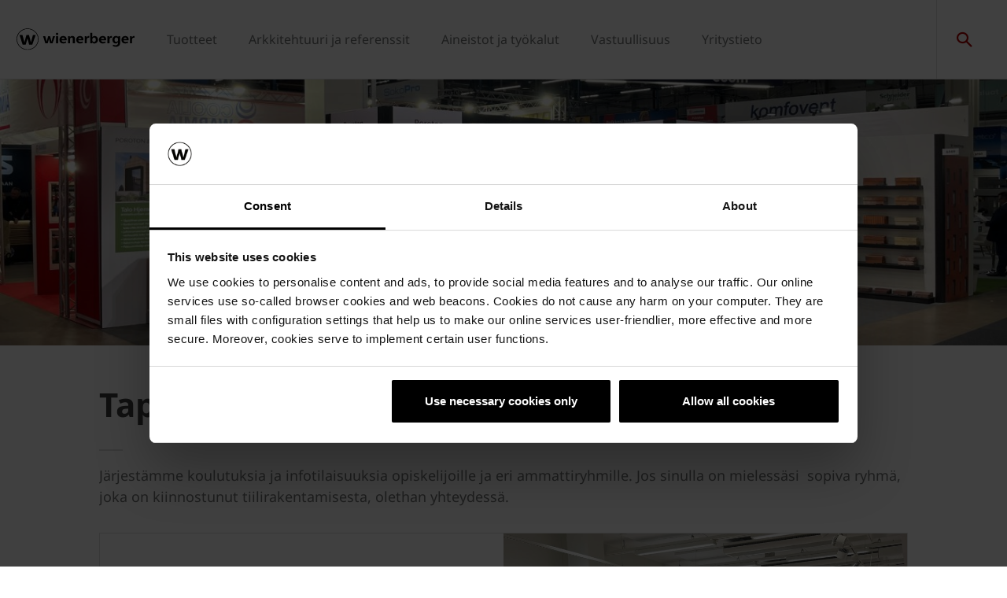

--- FILE ---
content_type: text/html;charset=utf-8
request_url: https://www.wienerberger.fi/yritystieto1/uutiset-ja-media/tapahtumat-koulutukset.html
body_size: 14737
content:
<!DOCTYPE HTML>
<html lang="fi">
<head>
  
	<meta charset="UTF-8"/>
	<title>Tapahtumat ja koulutukset</title>
	<meta name="date" content="2024-02-22" scheme="yyyy-MM-dd"/>
	<meta http-equiv="content-language" content="fi"/>
	
	
	
	<meta name="description" content="Järjestämme koulutuksia ja infotilaisuuksia opiskelijoille ja eri ammattiryhmille. Jos sinulla on mielessäsi  sopiva ryhmä, joka on kiinnostunut tiilirakentamisesta, olethan yhteydessä.
"/>

  

	
<!-- START data layer object -->

	<script type="text/javascript" charset="utf-8">
		window.dataLayer = [{"page":{"pageInfo":{"pageName":"Tapahtumat ja koulutukset","pageID":"/yritystieto1/uutiset-ja-media/tapahtumat-koulutukset.html","destinationURL":"/yritystieto1/uutiset-ja-media/tapahtumat-koulutukset.html"},"attributes":{"country":"FIN","language":"FI"}}}];
	</script>

<script type="text/javascript" charset="utf-8">
	window.digitalData = window.digitalData || [];

	(function() {
		var eventData = {"event":"onload-page","page":{"pageInfo":{"title":"Tapahtumat ja koulutukset","pageName":"tapahtumat-koulutukset","language":"fi","destinationURL":"/yritystieto1/uutiset-ja-media/tapahtumat-koulutukset.html","pageID":"/fi/yritystieto1/uutiset-ja-media/tapahtumat-koulutukset","pageAlias":null,"tags":[],"breadcrumbs":["Home","Yritystieto","Uutiset ja media","Tapahtumat ja koulutukset"],"components":[{"resourceType":"cms/components/content/hero","children":[]},{"resourceType":"cms/components/content/title","children":[]},{"resourceType":"cms/components/content/teaserbox","children":[{"resourceType":"cms/components/content/teaserbox/bigteaserbox","children":[]},{"resourceType":"cms/components/content/teaserbox/bigteaserbox","children":[]},{"resourceType":"cms/components/content/teaserbox/bigteaserbox","children":[]}]},{"resourceType":"cms/components/content/backgroundcontainer","children":[{"resourceType":"wcm/foundation/components/responsivegrid","children":[{"resourceType":"cms/components/content/title","children":[]}]}]},{"resourceType":"cms/components/content/title","children":[]},{"resourceType":"cms/components/content/forms/formcomponent","children":[]}],"pageTemplate":"Content Template","publishedDate":"2025-09-15T12:49:02.236+0000","mainNavigation":"Yritystieto","products":null,"errorPage":"false"},"buildVersion":{"commons":"2.0.21.2","assets":"2.0.1.1","wbs":null,"cw":"2.0.21.1","pipelife":"2.0.21.4"},"serverNames":{"publish":"wienerberger-prod-65-publish1eucentral1-b80","dispatcher":null},"environment":"Prod","businessUnit":"WBS","country":"fin","project":"/wbs/fin/main-website"}};
		var hostname = '(none)';
		if (hostname !== '\u003c!--#echo var\u003d"HOSTNAME" --\u003e') {
			if (eventData && eventData.page && eventData.page.serverNames) {
				eventData.page.serverNames.dispatcher = hostname;
			}
		}
        if (eventData && eventData.page && eventData.page.pageInfo.errorPage == 'true') {
            eventData.page.pageInfo.title = "404: " + window.location.href;
        }
		window.digitalData.push(eventData);
	})();
</script>
<!-- END data layer object -->


	<style type="text/css">
		a#CybotCookiebotDialogPoweredbyCybot,
		div#CybotCookiebotDialogPoweredByText {
			display: none;
		}

		#CookiebotWidget .CookiebotWidget-body .CookiebotWidget-main-logo {
			display: none;
		}
	</style>
	<script id="Cookiebot" src="https://consent.cookiebot.com/uc.js" data-cbid="bd64c022-1b5c-4fc5-a04f-01434ac642a8" type="text/javascript" async></script>



	<!-- Google Tag Manager -->
	<script>(function(w,d,s,l,i){w[l]=w[l]||[];w[l].push({'gtm.start':
			new Date().getTime(),event:'gtm.js'});var f=d.getElementsByTagName(s)[0],
		j=d.createElement(s),dl=l!='dataLayer'?'&l='+l:'';j.async=true;j.src=
		'https://www.googletagmanager.com/gtm.js?id='+i+dl;f.parentNode.insertBefore(j,f);
	})(window,document,'script','dataLayer','GTM-W425QZ');</script>
	<!-- End Google Tag Manager -->



    <link rel="shortcut icon" href="/content/dam/wienerberger/global/marketing/graphic-design-media/icons/favicons/standard/CMBE_MKT_ICO_Favicon%2032x32.ico"/>
    <link rel="icon" type="image/png" sizes="16x16" href="/content/dam/wienerberger/global/marketing/graphic-design-media/icons/favicons/standard/CBME_MKT_ICO_favicon%2016x16.png"/>
    <link rel="icon" type="image/png" sizes="32x32" href="/content/dam/wienerberger/global/marketing/graphic-design-media/icons/favicons/standard/CBME_MKT_ICO_Favicon%2032x32.png"/>
    <link rel="icon" type="image/png" sizes="96x96" href="/content/dam/wienerberger/global/marketing/graphic-design-media/icons/favicons/standard/CMBE_MKT_ICO_Favicon%2096x96.png"/>
    <link rel="apple-touch-icon" sizes="180x180" href="/content/dam/wienerberger/global/marketing/graphic-design-media/icons/favicons/standard/CBME_MKT_ICO_Favicon%20180x180.png"/>

    <link rel="apple-touch-icon" href="/content/dam/wienerberger/global/marketing/graphic-design-media/icons/favicons/mobile/CBME_MKT_ICO_Favicon%20Apple%20180x180.png"/>
    <link rel="apple-touch-icon" sizes="152x152" href="/content/dam/wienerberger/global/marketing/graphic-design-media/icons/favicons/mobile/CBME_MKT_ICO_Favicon%20iPad%20180x180.png"/>
    <link rel="apple-touch-icon" sizes="180x180" href="/content/dam/wienerberger/global/marketing/graphic-design-media/icons/favicons/mobile/CBME_MKT_ICO_Favicon%20iPhone%20Retina%2076x76.png"/>
    <link rel="apple-touch-icon" sizes="167x167" href="/content/dam/wienerberger/global/marketing/graphic-design-media/icons/favicons/mobile/CBME_MKT_ICO_Favicon%20iPad%20Retina%2076x76.png"/>

    <meta name="Wienerberger" content="Wienerberger"/>
    <meta name="msapplication-TileImage" content="/content/dam/wienerberger/global/marketing/graphic-design-media/icons/favicons/windows-8-tile/CBME_MKT_ICO_Favicon 310x310.png"/>
    <meta name="msapplication-TileColor" content="#2A2A2A"/>


<meta name="viewport" content="width=device-width, initial-scale=1, shrink-to-fit=no"/>





  <link rel="preload" href="/apps/settings/wcm/designs/aem-wienerberger/fonts/noto-sans-regular.woff2" as="font" crossorigin/>
  <link rel="preload" href="/apps/settings/wcm/designs/aem-wienerberger/fonts/noto-sans-regular-italic.woff2" as="font" crossorigin/>
  <link rel="preload" href="/apps/settings/wcm/designs/aem-wienerberger/fonts/noto-sans-bold.woff2" as="font" crossorigin/>
  <link rel="preload" href="/apps/settings/wcm/designs/aem-wienerberger/fonts/noto-sans-bold-italic.woff2" as="font" crossorigin/>
  <style>
    @font-face {
      font-family: Noto Sans;
      src: local(noto-sans-regular),
      url('/apps/settings/wcm/designs/aem-wienerberger/fonts/noto-sans-regular.woff2') format("woff2");
      font-weight: 400;
      font-style: normal;
      font-stretch: normal;
      font-display: swap;
    }

    @font-face {
      font-family: Noto Sans;
      src: local(noto-sans-regular-italic),
      url('/apps/settings/wcm/designs/aem-wienerberger/fonts/noto-sans-regular-italic.woff2') format("woff2");
      font-weight: 400;
      font-style: italic;
      font-stretch: normal;
      font-display: swap;
    }

    @font-face {
      font-family: Noto Sans;
      src: local(noto-sans-bold),
      url('/apps/settings/wcm/designs/aem-wienerberger/fonts/noto-sans-bold.woff2') format("woff2");
      font-weight: 700;
      font-style: normal;
      font-stretch: normal;
      font-display: swap;
    }

    @font-face {
      font-family: Noto Sans;
      src: local(noto-sans-bold-italic),
      url('/apps/settings/wcm/designs/aem-wienerberger/fonts/noto-sans-bold-italic.woff2') format("woff2");
      font-weight: 700;
      font-style: italic;
      font-stretch: normal;
      font-display: swap;
    }
  </style>


<link rel="preload" href="/apps/settings/wcm/designs/aem-wienerberger/fonts/wienerberger-icons.woff" as="font" crossorigin/>

<style>
  @font-face {
    font-family: 'wienerberger';
    src: url('/apps/settings/wcm/designs/aem-wienerberger/fonts/wienerberger-icons.woff') format('woff');
    font-display: block;
    font-weight: normal;
    font-style: normal;
  }
</style>



  
    
<link rel="stylesheet" href="/etc.clientlibs/commons/clientlibs/aem-commons-site.min.css" type="text/css">



  
    
<link rel="stylesheet" href="/etc.clientlibs/cms/clientlibs/wbs.lc-6477c7226307032ee637-7626e0416e5eaba172eb-lc.min.css" type="text/css">





  
	
    
    

    

    


        <script type="text/javascript" src="//assets.adobedtm.com/74eca9796fff/15807db430f7/launch-2cb2ab3e5595.min.js" async></script>


    
    
    

	

	<link rel="canonical" href="https://www.wienerberger.fi/yritystieto1/uutiset-ja-media/tapahtumat-koulutukset.html"/>
	
	

	<meta property="wb:path" content="/yritystieto1/uutiset-ja-media/tapahtumat-koulutukset"/>
  
    <meta property="og:type" content="article"/>
    
        <meta property="og:title" content="Tapahtumat ja koulutukset"/>
    

    
        <meta property="og:url" content="https://www.wienerberger.fi/yritystieto1/uutiset-ja-media/tapahtumat-koulutukset.html"/>
    

    
        <meta property="og:image" content="https://www.wienerberger.fi/content/dam/wienerberger/finland/marketing/photography/article_local_photos/IMG_6405.JPG.imgTransformer/crop_1to1/md-2/1737976924959/IMG_6405.jpg"/>
    

    

    

    
        <meta property="og:site_name" content="Finland"/>
    

    

    

    


  
    <script type="application/ld+json">
    [{"@context":"https://schema.org","@type":"Organization","url":"https://www.wienerberger.fi","logo":"https://www.wienerberger.fi/content/dam/wienerberger/global/marketing/graphic-design-media/logos/wienerberger_logo_horizontal.svg"},{"@context":"https://schema.org","@type":"BreadcrumbList","itemListElement":[{"@type":"ListItem","position":1,"item":"https://www.wienerberger.fi","name":"Home"},{"@type":"ListItem","position":2,"item":"https://www.wienerberger.fi/yritystieto1.html","name":"Yritystieto"},{"@type":"ListItem","position":3,"item":"https://www.wienerberger.fi/yritystieto1/uutiset-ja-media.html","name":"Uutiset ja media"},{"@type":"ListItem","position":4,"item":"https://www.wienerberger.fi/yritystieto1/uutiset-ja-media/tapahtumat-koulutukset.html","name":"Tapahtumat ja koulutukset"}]}]
</script>
  
</head>

<body class="contentpage basepage page basicpage page ecx" data-page-view-title="Tapahtumat ja koulutukset">


	
		<!-- Google Tag Manager (noscript) -->
		<noscript>
			<iframe src="https://www.googletagmanager.com/ns.html?id=GTM-W425QZ" height="0" width="0" style="display:none;visibility:hidden"></iframe>
		</noscript>
		<!-- End Google Tag Manager (noscript) -->
	
	
  <div class="pageWrapper js-page-wrapper  " style="padding-top: 108px;">
    <div style="display: none" id="IE-banner" class="IE-banner">This Browser is no longer supported. Please switch to a supported Browser like Chrome, Firefox, Safari or Edge.</div>
		<header class="page__header">
      <div class="headerMainWrapper">
        <div class="headerWrapper loading">
          
            <section><div class="headerpage basepage page basicpage"><div class="root responsivegrid">


<div class="aem-Grid aem-Grid--12 aem-Grid--default--12 ">
    
    <div class="navigation aem-GridColumn aem-GridColumn--default--12">


  
    <div class="websiteLogo">
	
        <a href="/">
            <img loading="lazy" width="150" height="75" src="/content/dam/wienerberger/global/marketing/graphic-design-media/logos/wienerberger_logo_horizontal.svg"/>
        </a>
    


</div>
    <div class="mainNavigation desktop  js-main-navigation" data-stickyheaderenabled="false">
      <nav>
        <ul>
          <li class="first-level ">
            
              <a href="/tuotteet.html">Tuotteet</a>
            
            
            
              <div class="flyout">
                
                <div class="overflowWrapper">
                  <section class="js-menu-row">
                    <article>
                      <p>
                        
                          <a href="/tuotteet/julkisivutiilet.html" class="head">Tiilet ja laatat</a>
                        
                        
                      </p>

                      <div class="menu-items">
                        <ul>
                          <li>
                            
                              <a href="/tuotteet/julkisivutiilet/tuotehaku.html" class="with-button">
                                                                <span class="button">Tuotteet</span>
                              </a>
                            
                            
                          </li>
                        
                          <li>
                            
                              <a href="/tuotteet/julkisivutiilet/tiilimallisto.html">
                                                                Tiilimallisto
                              </a>
                            
                            
                          </li>
                        
                          <li>
                            
                              <a href="/tuotteet/julkisivutiilet/Tiililaattamallisto.html">
                                                                Tiililaattamallisto
                              </a>
                            
                            
                          </li>
                        
                          <li>
                            
                              <a href="/tuotteet/julkisivutiilet/muoto-erikois-tiilet.html">
                                                                Muoto- ja erikoistiilet
                              </a>
                            
                            
                          </li>
                        
                          <li>
                            
                              <a href="/tuotteet/julkisivutiilet/tiilipalkit.html">
                                                                Tiilipalkit
                              </a>
                            
                            
                          </li>
                        
                          <li>
                            
                              <a href="/tuotteet/julkisivutiilet/tietoa-tiilirakentamisesta.html">
                                                                Tietoa tiilirakentamisesta
                              </a>
                            
                            
                          </li>
                        </ul>
                        
                      </div>
                    </article>
                  
                    <article>
                      <p>
                        
                          <a href="/tuotteet/verhoustiilet.html" class="head">Verhoustiilet</a>
                        
                        
                      </p>

                      <div class="menu-items">
                        <ul>
                          <li>
                            
                              <a href="/tuotteet/verhoustiilet/verhoustiilet.html" class="with-button">
                                                                <span class="button">Tuotteet</span>
                              </a>
                            
                            
                          </li>
                        
                          <li>
                            
                              <a href="/tuotteet/verhoustiilet/tietoa-verhoustiilistae.html">
                                                                Tietoa verhoustiilistä
                              </a>
                            
                            
                          </li>
                        </ul>
                        
                      </div>
                    </article>
                  
                    <article>
                      <p>
                        
                          <a href="/tuotteet/kennotiiliharkot.html" class="head">Kennoharkot</a>
                        
                        
                      </p>

                      <div class="menu-items">
                        <ul>
                          <li>
                            
                              <a href="/tuotteet/kennotiiliharkot/tuotehaku.html" class="with-button">
                                                                <span class="button">Tuotteet</span>
                              </a>
                            
                            
                          </li>
                        
                          <li>
                            
                              <a href="/tuotteet/kennotiiliharkot/tuoteryhmat.html">
                                                                Tuoteryhmät
                              </a>
                            
                            
                          </li>
                        
                          <li>
                            
                              <a href="/tuotteet/kennotiiliharkot/tuotetiedot.html">
                                                                Tietoa harkkorakentamisesta
                              </a>
                            
                            
                          </li>
                        </ul>
                        
                      </div>
                    </article>
                  
                    <article>
                      <p>
                        
                          <a href="/tuotteet/pihatiilet.html" class="head">Pihatiilet</a>
                        
                        
                      </p>

                      <div class="menu-items">
                        <ul>
                          <li>
                            
                              <a href="/tuotteet/pihatiilet/tuotehaku.html" class="with-button">
                                                                <span class="button">Tuotteet</span>
                              </a>
                            
                            
                          </li>
                        
                          <li>
                            
                              <a href="/tuotteet/pihatiilet/tuoteryhmat.html">
                                                                Tuoteryhmät
                              </a>
                            
                            
                          </li>
                        
                          <li>
                            
                              <a href="/tuotteet/pihatiilet/tuotetiedot.html">
                                                                Tietoa piharakentamisesta
                              </a>
                            
                            
                          </li>
                        </ul>
                        
                      </div>
                    </article>
                  </section>
                </div>
                
              </div>
            
          </li>
        
          <li class="first-level ">
            
              <a href="/arkkitehtuuri-ja-referenssit.html">Arkkitehtuuri ja referenssit</a>
            
            
            
              <div class="flyout">
                
                <div class="overflowWrapper">
                  <section class="js-menu-row">
                    <article>
                      <p>
                        
                          <a href="/arkkitehtuuri-ja-referenssit/arkkitehtuuri.html" class="head">Arkkitehtuuri</a>
                        
                        
                      </p>

                      <div class="menu-items">
                        <ul>
                          <li>
                            
                              <a href="/arkkitehtuuri-ja-referenssit/arkkitehtuuri/Brick-Award.html">
                                                                Brick Award
                              </a>
                            
                            
                          </li>
                        
                          <li>
                            
                              <a href="/arkkitehtuuri-ja-referenssit/arkkitehtuuri/Architectum.html">
                                                                Architectum
                              </a>
                            
                            
                          </li>
                        
                          <li>
                            
                              <a href="/arkkitehtuuri-ja-referenssit/arkkitehtuuri/Kivesta-rakennettu.html">
                                                                Kivestä rakennettu
                              </a>
                            
                            
                          </li>
                        
                          <li>
                            
                              <a href="/arkkitehtuuri-ja-referenssit/arkkitehtuuri/innovate.html">
                                                                Innovate in architecture
                              </a>
                            
                            
                          </li>
                        </ul>
                        
                      </div>
                    </article>
                  
                    <article>
                      <p>
                        
                          <a href="/arkkitehtuuri-ja-referenssit/referenssit.html" class="head">Referenssit</a>
                        
                        
                      </p>

                      <div class="menu-items">
                        <ul>
                          <li>
                            
                              <a href="/arkkitehtuuri-ja-referenssit/referenssit/tiili-julkisivussa.html">
                                                                Tiili julkisivussa
                              </a>
                            
                            
                          </li>
                        
                          <li>
                            
                              <a href="/arkkitehtuuri-ja-referenssit/referenssit/Tiili-runkorakenteena.html">
                                                                Tiili runkorakenteena
                              </a>
                            
                            
                          </li>
                        
                          <li>
                            
                              <a href="/arkkitehtuuri-ja-referenssit/referenssit/sisustusratkaisut.html">
                                                                Tiili sisustuksessa
                              </a>
                            
                            
                          </li>
                        
                          <li>
                            
                              <a href="/arkkitehtuuri-ja-referenssit/referenssit/pihat-ja-ulkoalueet.html">
                                                                Pihat ja ulkoalueet
                              </a>
                            
                            
                          </li>
                        </ul>
                        
                      </div>
                    </article>
                  </section>
                </div>
                
              </div>
            
          </li>
        
          <li class="first-level ">
            
              <a href="/aineistot-tyokalut.html">Aineistot ja työkalut</a>
            
            
            
              <div class="flyout">
                
                <div class="overflowWrapper">
                  <section class="js-menu-row">
                    <article>
                      <p>
                        
                          <a href="/aineistot-tyokalut/palvelut-ja-tyokalut.html" class="head">Työkalut</a>
                        
                        
                      </p>

                      <div class="menu-items">
                        <ul>
                          <li>
                            
                              <a href="/aineistot-tyokalut/palvelut-ja-tyokalut/luo-tiilitekstuuri.html">
                                                                Luo tiilitekstuuri
                              </a>
                            
                            
                          </li>
                        
                          <li>
                            
                              <a href="/aineistot-tyokalut/palvelut-ja-tyokalut/laske-rahtikustannukset.html">
                                                                Laske rahtikustannukset
                              </a>
                            
                            
                          </li>
                        
                          <li>
                            
                              <a href="/aineistot-tyokalut/palvelut-ja-tyokalut/tiilimallien-tilaus.html">
                                                                Tiilimallien tilaus
                              </a>
                            
                            
                          </li>
                        
                          <li>
                            
                              <a href="/aineistot-tyokalut/palvelut-ja-tyokalut/yhteydenottolomake.html">
                                                                Yhteydenottolomake
                              </a>
                            
                            
                          </li>
                        </ul>
                        
                      </div>
                    </article>
                  
                    <article>
                      <p>
                        
                          <a href="/aineistot-tyokalut/esitteet-ja-dokumentit.html" class="head">Esitteet ja dokumentit</a>
                        
                        
                      </p>

                      <div class="menu-items">
                        <ul>
                          <li>
                            
                              <a href="/aineistot-tyokalut/esitteet-ja-dokumentit/ladattavat-aineistot.html">
                                                                Ladattavat aineistot
                              </a>
                            
                            
                          </li>
                        
                          <li>
                            
                              <a href="/aineistot-tyokalut/esitteet-ja-dokumentit/DoP-ce-dokumentit.html">
                                                                DoP ja CE-dokumentit
                              </a>
                            
                            
                          </li>
                        
                          <li>
                            
                              <a href="/aineistot-tyokalut/esitteet-ja-dokumentit/epd-sertifikaatit.html">
                                                                EPD:t ja sertifikaatit
                              </a>
                            
                            
                          </li>
                        
                          <li>
                            
                              <a href="/aineistot-tyokalut/esitteet-ja-dokumentit/Kennoharkkot-BIM-CAD-aineistot.html">
                                                                Kennoharkkojen BIM- ja CAD-aineistot
                              </a>
                            
                            
                          </li>
                        </ul>
                        
                      </div>
                    </article>
                  </section>
                </div>
                
              </div>
            
          </li>
        
          <li class="first-level ">
            
              <a href="/vastuullisuus.html">Vastuullisuus</a>
            
            
            
              <div class="flyout">
                
                <div class="overflowWrapper">
                  <section class="js-menu-row">
                    <article>
                      <p>
                        
                          <a href="/vastuullisuus/yritys--ja-ympaeristoevastuu.html" class="head">Yritys- ja ympäristövastuu</a>
                        
                        
                      </p>

                      <div class="menu-items">
                        <ul>
                          <li>
                            
                              <a href="/vastuullisuus/yritys--ja-ympaeristoevastuu/wienerberger-vastuullisuus.html">
                                                                Wienerberger ja vastuullisuus
                              </a>
                            
                            
                          </li>
                        
                          <li>
                            
                              <a href="/aineistot-tyokalut/esitteet-ja-dokumentit/epd-sertifikaatit.html">
                                                                EPD:t ja sertifikaatit
                              </a>
                            
                            
                          </li>
                        
                          <li>
                            
                              <a href="/vastuullisuus/yritys--ja-ympaeristoevastuu/yhteistoiminta-kumppanuudet.html">
                                                                Yhteistoiminta ja kumppanuudet
                              </a>
                            
                            
                          </li>
                        
                          <li>
                            
                              <a href="/vastuullisuus/yritys--ja-ympaeristoevastuu/vahahiilinen-tiililtuotanto.html">
                                                                Vähähiilinen tiilituotanto
                              </a>
                            
                            
                          </li>
                        
                          <li>
                            
                              <a href="/vastuullisuus/yritys--ja-ympaeristoevastuu/tiili-ja-kiertotalous.html">
                                                                Tiili ja kiertotalous
                              </a>
                            
                            
                          </li>
                        
                          <li>
                            
                              <a href="/vastuullisuus/yritys--ja-ympaeristoevastuu/tiili-materiaalina.html">
                                                                Tiili materiaalina
                              </a>
                            
                            
                          </li>
                        </ul>
                        
                      </div>
                    </article>
                  </section>
                </div>
                
              </div>
            
          </li>
        
          <li class="first-level ">
            
              <a href="/yritystieto1.html">Yritystieto</a>
            
            
            
              <div class="flyout">
                
                <div class="overflowWrapper">
                  <section class="js-menu-row">
                    <article>
                      <p>
                        
                          <a href="/yritystieto1/wienerberger.html" class="head">Wienerberger</a>
                        
                        
                      </p>

                      <div class="menu-items">
                        <ul>
                          <li>
                            
                              <a href="/yritystieto1/wienerberger/wienerberger-yritys.html">
                                                                Wienerberger yrityksenä
                              </a>
                            
                            
                          </li>
                        
                          <li>
                            
                              <a href="/yritystieto1/wienerberger/myynti-asiantuntijapalvelu.html">
                                                                Myynti- ja asiantuntijapalvelu
                              </a>
                            
                            
                          </li>
                        
                          <li>
                            
                              <a href="/yritystieto1/wienerberger/tiilinayttelyt.html">
                                                                Tiilinäyttely
                              </a>
                            
                            
                          </li>
                        
                          <li>
                            
                              <a href="/yritystieto1/wienerberger/Poroton-kumppanit.html">
                                                                Poroton-kumppaneita
                              </a>
                            
                            
                          </li>
                        
                          <li>
                            
                              <a href="/yritystieto1/wienerberger/rekrytointi.html">
                                                                Rekrytointi
                              </a>
                            
                            
                          </li>
                        
                          <li>
                            
                              <a href="/yritystieto1/wienerberger/yritysetiikka.html">
                                                                Yritysetiikka
                              </a>
                            
                            
                          </li>
                        </ul>
                        
                      </div>
                    </article>
                  
                    <article>
                      <p>
                        
                          <a href="/yritystieto1/uutiset-ja-media.html" class="head">Uutiset ja media</a>
                        
                        
                      </p>

                      <div class="menu-items">
                        <ul>
                          <li>
                            
                              <a href="/yritystieto1/uutiset-ja-media/uutiset.html">
                                                                Uutiset
                              </a>
                            
                            
                          </li>
                        
                          <li>
                            
                              <a href="/yritystieto1/uutiset-ja-media/sosiaalinen-media.html">
                                                                Sosiaalinen media
                              </a>
                            
                            
                          </li>
                        
                          <li>
                            
                              <a href="/yritystieto1/uutiset-ja-media/tapahtumat-koulutukset.html">
                                                                Tapahtumat ja koulutukset
                              </a>
                            
                            
                          </li>
                        
                          <li>
                            
                              <a href="/yritystieto1/uutiset-ja-media/Tilaa_uutiskirje.html">
                                                                Tilaa uutiskirje
                              </a>
                            
                            
                          </li>
                        </ul>
                        
                      </div>
                    </article>
                  </section>
                </div>
                
              </div>
            
          </li>
        </ul>
        <div class="navigation__background"></div>
      </nav>
    </div>

    <!-- Language Switch /Searchbox Desktop -->
    

    

    <div class="languageSwitch">

        
            
        
    </div>


    
      <div class="searchbox"></div>
    
    
      <div class="basketButton js-header-basket d-none" data-toggle="collapse" data-target="#basketViewer" aria-expanded="false" aria-controls="basketViewer" data-max-cart-items="10">
        <span class="items"></span>
      </div>
      <div class="basketViewer user-basket collapse" id="basketViewer" data-read-more="... Lue lisää" data-servlet-url="/configuration/header/jcr:content/root/navigation.basket.products.json" data-error-message="Something went wrong, we cannot show your saved items. Please try again later..." data-undo-button="Peruuta" data-undo-message="… poistettiin korista ">
        <div class="container-white">
          <h3>Valintasi</h3>
          <div id="item-list">
            <div>
              <ul class="basket-list js-basket-list"></ul>
            </div>
            
          </div>
        </div>
      </div>
      <div class="mediaBasketContainer" style="display: none">
        <a href=".html" class="js-media-cart mediaBasket" data-text-add="Media added to basket." data-text-remove="Media removed from basket." data-count="0" title="Media added to basket.">
          <span class="items"></span>
        </a>
      </div>
    

    <div class="menuShow"></div>

    <div class="mainNavigation mobile">
      <nav>
        <div class="level_1">
          <div class="navClose"></div>
          <ul class="mobileNav">
            <li class="hasSub">
              
                <a href="#1655720152">Tuotteet</a>
              
              
            </li>
          
            <li class="hasSub">
              
                <a href="#944004158">Arkkitehtuuri ja referenssit</a>
              
              
            </li>
          
            <li class="hasSub">
              
                <a href="#797950586">Aineistot ja työkalut</a>
              
              
            </li>
          
            <li class="hasSub">
              
                <a href="#971724884">Vastuullisuus</a>
              
              
            </li>
          
            <li class="hasSub">
              
                <a href="#1509765433">Yritystieto</a>
              
              
            </li>
          </ul>
          <ul class="mobileNav">
            <li class="hasSub languageSwitcher">
              <a href="#languages">Valitse kieli</a>
            </li>
          </ul>
          <div class="mobileLanguageWrapper">

    

    <div class="languageSwitch">

        
            
        
    </div>

</div>
        </div>
        <div class="level_2">
          <div class="navClose"></div>
          
            
              <div class="container" id="1655720152">
                <a class="head" href="/tuotteet.html" data-ident="to_level_1"><span></span> Tuotteet</a>
                <ul class="mobileNav">
                  <li class="hasSub">
                    
                      <a href="#1136800660">Tiilet ja laatat</a>
                    
                    
                  </li>
                
                  <li class="hasSub">
                    
                      <a href="#303015300">Verhoustiilet</a>
                    
                    
                  </li>
                
                  <li class="hasSub">
                    
                      <a href="#1908762217">Kennoharkot</a>
                    
                    
                  </li>
                
                  <li class="hasSub">
                    
                      <a href="#1090643345">Pihatiilet</a>
                    
                    
                  </li>
                </ul>
              </div>
            
          
            
              <div class="container" id="944004158">
                <a class="head" href="/arkkitehtuuri-ja-referenssit.html" data-ident="to_level_1"><span></span> Arkkitehtuuri ja referenssit</a>
                <ul class="mobileNav">
                  <li class="hasSub">
                    
                      <a href="#328020150">Arkkitehtuuri</a>
                    
                    
                  </li>
                
                  <li class="hasSub">
                    
                      <a href="#2084672710">Referenssit</a>
                    
                    
                  </li>
                </ul>
              </div>
            
          
            
              <div class="container" id="797950586">
                <a class="head" href="/aineistot-tyokalut.html" data-ident="to_level_1"><span></span> Aineistot ja työkalut</a>
                <ul class="mobileNav">
                  <li class="hasSub">
                    
                      <a href="#653087497">Työkalut</a>
                    
                    
                  </li>
                
                  <li class="hasSub">
                    
                      <a href="#1745749800">Esitteet ja dokumentit</a>
                    
                    
                  </li>
                </ul>
              </div>
            
          
            
              <div class="container" id="971724884">
                <a class="head" href="/vastuullisuus.html" data-ident="to_level_1"><span></span> Vastuullisuus</a>
                <ul class="mobileNav">
                  <li class="hasSub">
                    
                      <a href="#310149663">Yritys- ja ympäristövastuu</a>
                    
                    
                  </li>
                </ul>
              </div>
            
          
            
              <div class="container" id="1509765433">
                <a class="head" href="/yritystieto1.html" data-ident="to_level_1"><span></span> Yritystieto</a>
                <ul class="mobileNav">
                  <li class="hasSub">
                    
                      <a href="#1651229490">Wienerberger</a>
                    
                    
                  </li>
                
                  <li class="hasSub">
                    
                      <a href="#785559917">Uutiset ja media</a>
                    
                    
                  </li>
                </ul>
              </div>
            
          
          <div class="container" id="languages">
            <a href="#" class="head" data-ident="to_level_1"><span></span>Kielivalinta</a>
            <div class="mobileLanguageWrapper">

    

    <div class="languageSwitch">

        
            
        
    </div>

</div>
          </div>
        </div>
        <div class="level_3">
          <div class="navClose"></div>
          
            
              
                
                  <div class="container" id="1136800660">
                    <a class="head" href="/tuotteet/julkisivutiilet.html" data-ident="to_level_2"><span></span> Tiilet ja laatat</a>
                    <ul class="mobileNav">
                      
                        <li><a href="/tuotteet/julkisivutiilet/tuotehaku.html">Tuotteet</a></li>
                      
                      
                    
                      
                        <li><a href="/tuotteet/julkisivutiilet/tiilimallisto.html">Tiilimallisto</a></li>
                      
                      
                    
                      
                        <li><a href="/tuotteet/julkisivutiilet/Tiililaattamallisto.html">Tiililaattamallisto</a></li>
                      
                      
                    
                      
                        <li><a href="/tuotteet/julkisivutiilet/muoto-erikois-tiilet.html">Muoto- ja erikoistiilet</a></li>
                      
                      
                    
                      
                        <li><a href="/tuotteet/julkisivutiilet/tiilipalkit.html">Tiilipalkit</a></li>
                      
                      
                    
                      
                        <li><a href="/tuotteet/julkisivutiilet/tietoa-tiilirakentamisesta.html">Tietoa tiilirakentamisesta</a></li>
                      
                      
                    </ul>
                  </div>
                
              
                
                  <div class="container" id="303015300">
                    <a class="head" href="/tuotteet/verhoustiilet.html" data-ident="to_level_2"><span></span> Verhoustiilet</a>
                    <ul class="mobileNav">
                      
                        <li><a href="/tuotteet/verhoustiilet/verhoustiilet.html">Tuotteet</a></li>
                      
                      
                    
                      
                        <li><a href="/tuotteet/verhoustiilet/tietoa-verhoustiilistae.html">Tietoa verhoustiilistä</a></li>
                      
                      
                    </ul>
                  </div>
                
              
                
                  <div class="container" id="1908762217">
                    <a class="head" href="/tuotteet/kennotiiliharkot.html" data-ident="to_level_2"><span></span> Kennoharkot</a>
                    <ul class="mobileNav">
                      
                        <li><a href="/tuotteet/kennotiiliharkot/tuotehaku.html">Tuotteet</a></li>
                      
                      
                    
                      
                        <li><a href="/tuotteet/kennotiiliharkot/tuoteryhmat.html">Tuoteryhmät</a></li>
                      
                      
                    
                      
                        <li><a href="/tuotteet/kennotiiliharkot/tuotetiedot.html">Tietoa harkkorakentamisesta</a></li>
                      
                      
                    </ul>
                  </div>
                
              
                
                  <div class="container" id="1090643345">
                    <a class="head" href="/tuotteet/pihatiilet.html" data-ident="to_level_2"><span></span> Pihatiilet</a>
                    <ul class="mobileNav">
                      
                        <li><a href="/tuotteet/pihatiilet/tuotehaku.html">Tuotteet</a></li>
                      
                      
                    
                      
                        <li><a href="/tuotteet/pihatiilet/tuoteryhmat.html">Tuoteryhmät</a></li>
                      
                      
                    
                      
                        <li><a href="/tuotteet/pihatiilet/tuotetiedot.html">Tietoa piharakentamisesta</a></li>
                      
                      
                    </ul>
                  </div>
                
              
            
          
            
              
                
                  <div class="container" id="328020150">
                    <a class="head" href="/arkkitehtuuri-ja-referenssit/arkkitehtuuri.html" data-ident="to_level_2"><span></span> Arkkitehtuuri</a>
                    <ul class="mobileNav">
                      
                        <li><a href="/arkkitehtuuri-ja-referenssit/arkkitehtuuri/Brick-Award.html">Brick Award</a></li>
                      
                      
                    
                      
                        <li><a href="/arkkitehtuuri-ja-referenssit/arkkitehtuuri/Architectum.html">Architectum</a></li>
                      
                      
                    
                      
                        <li><a href="/arkkitehtuuri-ja-referenssit/arkkitehtuuri/Kivesta-rakennettu.html">Kivestä rakennettu</a></li>
                      
                      
                    
                      
                        <li><a href="/arkkitehtuuri-ja-referenssit/arkkitehtuuri/innovate.html">Innovate in architecture</a></li>
                      
                      
                    </ul>
                  </div>
                
              
                
                  <div class="container" id="2084672710">
                    <a class="head" href="/arkkitehtuuri-ja-referenssit/referenssit.html" data-ident="to_level_2"><span></span> Referenssit</a>
                    <ul class="mobileNav">
                      
                        <li><a href="/arkkitehtuuri-ja-referenssit/referenssit/tiili-julkisivussa.html">Tiili julkisivussa</a></li>
                      
                      
                    
                      
                        <li><a href="/arkkitehtuuri-ja-referenssit/referenssit/Tiili-runkorakenteena.html">Tiili runkorakenteena</a></li>
                      
                      
                    
                      
                        <li><a href="/arkkitehtuuri-ja-referenssit/referenssit/sisustusratkaisut.html">Tiili sisustuksessa</a></li>
                      
                      
                    
                      
                        <li><a href="/arkkitehtuuri-ja-referenssit/referenssit/pihat-ja-ulkoalueet.html">Pihat ja ulkoalueet</a></li>
                      
                      
                    </ul>
                  </div>
                
              
            
          
            
              
                
                  <div class="container" id="653087497">
                    <a class="head" href="/aineistot-tyokalut/palvelut-ja-tyokalut.html" data-ident="to_level_2"><span></span> Työkalut</a>
                    <ul class="mobileNav">
                      
                        <li><a href="/aineistot-tyokalut/palvelut-ja-tyokalut/luo-tiilitekstuuri.html">Luo tiilitekstuuri</a></li>
                      
                      
                    
                      
                        <li><a href="/aineistot-tyokalut/palvelut-ja-tyokalut/laske-rahtikustannukset.html">Laske rahtikustannukset</a></li>
                      
                      
                    
                      
                        <li><a href="/aineistot-tyokalut/palvelut-ja-tyokalut/tiilimallien-tilaus.html">Tiilimallien tilaus</a></li>
                      
                      
                    
                      
                        <li><a href="/aineistot-tyokalut/palvelut-ja-tyokalut/yhteydenottolomake.html">Yhteydenottolomake</a></li>
                      
                      
                    </ul>
                  </div>
                
              
                
                  <div class="container" id="1745749800">
                    <a class="head" href="/aineistot-tyokalut/esitteet-ja-dokumentit.html" data-ident="to_level_2"><span></span> Esitteet ja dokumentit</a>
                    <ul class="mobileNav">
                      
                        <li><a href="/aineistot-tyokalut/esitteet-ja-dokumentit/ladattavat-aineistot.html">Ladattavat aineistot</a></li>
                      
                      
                    
                      
                        <li><a href="/aineistot-tyokalut/esitteet-ja-dokumentit/DoP-ce-dokumentit.html">DoP ja CE-dokumentit</a></li>
                      
                      
                    
                      
                        <li><a href="/aineistot-tyokalut/esitteet-ja-dokumentit/epd-sertifikaatit.html">EPD:t ja sertifikaatit</a></li>
                      
                      
                    
                      
                        <li><a href="/aineistot-tyokalut/esitteet-ja-dokumentit/Kennoharkkot-BIM-CAD-aineistot.html">Kennoharkkojen BIM- ja CAD-aineistot</a></li>
                      
                      
                    </ul>
                  </div>
                
              
            
          
            
              
                
                  <div class="container" id="310149663">
                    <a class="head" href="/vastuullisuus/yritys--ja-ympaeristoevastuu.html" data-ident="to_level_2"><span></span> Yritys- ja ympäristövastuu</a>
                    <ul class="mobileNav">
                      
                        <li><a href="/vastuullisuus/yritys--ja-ympaeristoevastuu/wienerberger-vastuullisuus.html">Wienerberger ja vastuullisuus</a></li>
                      
                      
                    
                      
                        <li><a href="/aineistot-tyokalut/esitteet-ja-dokumentit/epd-sertifikaatit.html">EPD:t ja sertifikaatit</a></li>
                      
                      
                    
                      
                        <li><a href="/vastuullisuus/yritys--ja-ympaeristoevastuu/yhteistoiminta-kumppanuudet.html">Yhteistoiminta ja kumppanuudet</a></li>
                      
                      
                    
                      
                        <li><a href="/vastuullisuus/yritys--ja-ympaeristoevastuu/vahahiilinen-tiililtuotanto.html">Vähähiilinen tiilituotanto</a></li>
                      
                      
                    
                      
                        <li><a href="/vastuullisuus/yritys--ja-ympaeristoevastuu/tiili-ja-kiertotalous.html">Tiili ja kiertotalous</a></li>
                      
                      
                    
                      
                        <li><a href="/vastuullisuus/yritys--ja-ympaeristoevastuu/tiili-materiaalina.html">Tiili materiaalina</a></li>
                      
                      
                    </ul>
                  </div>
                
              
            
          
            
              
                
                  <div class="container" id="1651229490">
                    <a class="head" href="/yritystieto1/wienerberger.html" data-ident="to_level_2"><span></span> Wienerberger</a>
                    <ul class="mobileNav">
                      
                        <li><a href="/yritystieto1/wienerberger/wienerberger-yritys.html">Wienerberger yrityksenä</a></li>
                      
                      
                    
                      
                        <li><a href="/yritystieto1/wienerberger/myynti-asiantuntijapalvelu.html">Myynti- ja asiantuntijapalvelu</a></li>
                      
                      
                    
                      
                        <li><a href="/yritystieto1/wienerberger/tiilinayttelyt.html">Tiilinäyttely</a></li>
                      
                      
                    
                      
                        <li><a href="/yritystieto1/wienerberger/Poroton-kumppanit.html">Poroton-kumppaneita</a></li>
                      
                      
                    
                      
                        <li><a href="/yritystieto1/wienerberger/rekrytointi.html">Rekrytointi</a></li>
                      
                      
                    
                      
                        <li><a href="/yritystieto1/wienerberger/yritysetiikka.html">Yritysetiikka</a></li>
                      
                      
                    </ul>
                  </div>
                
              
                
                  <div class="container" id="785559917">
                    <a class="head" href="/yritystieto1/uutiset-ja-media.html" data-ident="to_level_2"><span></span> Uutiset ja media</a>
                    <ul class="mobileNav">
                      
                        <li><a href="/yritystieto1/uutiset-ja-media/uutiset.html">Uutiset</a></li>
                      
                      
                    
                      
                        <li><a href="/yritystieto1/uutiset-ja-media/sosiaalinen-media.html">Sosiaalinen media</a></li>
                      
                      
                    
                      
                        <li><a href="/yritystieto1/uutiset-ja-media/tapahtumat-koulutukset.html">Tapahtumat ja koulutukset</a></li>
                      
                      
                    
                      
                        <li><a href="/yritystieto1/uutiset-ja-media/Tilaa_uutiskirje.html">Tilaa uutiskirje</a></li>
                      
                      
                    </ul>
                  </div>
                
              
            
          
        </div>
      </nav>
    </div>

    
      <div class="searchFlyOut">
        <div class="form-group">
          <form action="/search_results.html" method="get">
            <label>
              <input name="text" type="text" class="js-search-input form-control custom-form-control" autocomplete="off" data-servlet-url="/search_results/jcr:content/root/searchresult.suggestions.json"/>
              <button type="submit"><i class="icon icon-search"></i></button>
              <button class="js-search-close search-close"><i class="icon icon-close"></i></button>
            </label>
          </form>
          <ul class="suggestions js-suggestions"></ul>
        </div>
      </div>
    
  

</div>

    
</div>
</div>

</div>
</section>
          
          

        </div>
      </div>
    </header>
    <div class="container">
      <div class="root responsivegrid">


<div class="aem-Grid aem-Grid--12 aem-Grid--default--12 ">
    
    <div class="hero aem-GridColumn aem-GridColumn--default--12">
  
  
    <div class="js-hero component fullWidth" data-autoslide="true" data-pause="4000">
      <section data-zoom-level="1.5" data-zoom-duration="15">
        <article class="cq-dd-image loading ">

                    <div class="image">
                        
        
    
                        
    
    <figure class="on-image-caption">
        
        
    
        <picture>
            <source sizes="(max-width:576px) 100vw" data-srcset="/yritystieto1/uutiset-ja-media/tapahtumat-koulutukset/jcr:content/root/hero/first-image/image.imgTransformer/hero-100x100/sm-1/1757940481470/IMG_6405.jpg 575w, /yritystieto1/uutiset-ja-media/tapahtumat-koulutukset/jcr:content/root/hero/first-image/image.imgTransformer/hero-100x100/sm-2/1757940481470/IMG_6405.jpg 1150w, /yritystieto1/uutiset-ja-media/tapahtumat-koulutukset/jcr:content/root/hero/first-image/image.imgTransformer/hero-100x100/sm-3/1757940481470/IMG_6405.jpg 1740w" media="(max-width: 576px)"/>
            <source sizes="(max-width:1024px) 100vw" data-srcset="/yritystieto1/uutiset-ja-media/tapahtumat-koulutukset/jcr:content/root/hero/first-image/image.imgTransformer/hero-100x100/md-1/1757940481470/IMG_6405.jpg 992w, /yritystieto1/uutiset-ja-media/tapahtumat-koulutukset/jcr:content/root/hero/first-image/image.imgTransformer/hero-100x100/md-2/1757940481470/IMG_6405.jpg 1488w, /yritystieto1/uutiset-ja-media/tapahtumat-koulutukset/jcr:content/root/hero/first-image/image.imgTransformer/hero-100x100/md-3/1757940481470/IMG_6405.jpg 1984w, /yritystieto1/uutiset-ja-media/tapahtumat-koulutukset/jcr:content/root/hero/first-image/image.imgTransformer/hero-100x100/md-4/1757940481470/IMG_6405.jpg 2976w" media="(max-width: 1024px)"/>
            <source sizes="(max-width:1400px) 100vw, (max-width:6000px) 1920px" data-srcset="/yritystieto1/uutiset-ja-media/tapahtumat-koulutukset/jcr:content/root/hero/first-image/image.imgTransformer/hero-100x100/lg-1/1757940481470/IMG_6405.jpg 375w, /yritystieto1/uutiset-ja-media/tapahtumat-koulutukset/jcr:content/root/hero/first-image/image.imgTransformer/hero-100x100/lg-2/1757940481470/IMG_6405.jpg 460w, /yritystieto1/uutiset-ja-media/tapahtumat-koulutukset/jcr:content/root/hero/first-image/image.imgTransformer/hero-100x100/lg-3/1757940481470/IMG_6405.jpg 576w, /yritystieto1/uutiset-ja-media/tapahtumat-koulutukset/jcr:content/root/hero/first-image/image.imgTransformer/hero-100x100/lg-4/1757940481470/IMG_6405.jpg 768w, /yritystieto1/uutiset-ja-media/tapahtumat-koulutukset/jcr:content/root/hero/first-image/image.imgTransformer/hero-100x100/lg-5/1757940481470/IMG_6405.jpg 900w, /yritystieto1/uutiset-ja-media/tapahtumat-koulutukset/jcr:content/root/hero/first-image/image.imgTransformer/hero-100x100/lg-6/1757940481470/IMG_6405.jpg 1400w, /yritystieto1/uutiset-ja-media/tapahtumat-koulutukset/jcr:content/root/hero/first-image/image.imgTransformer/hero-100x100/lg-7/1757940481470/IMG_6405.jpg 2800w" media="(max-width: 6000px)"/>
            <img class="js-lazy-load-image" data-src="/yritystieto1/uutiset-ja-media/tapahtumat-koulutukset/jcr:content/root/hero/first-image/image.imgTransformer/hero-100x100/lg-5/1757940481470/IMG_6405.jpg" src="data:image/svg+xml,%3Csvg xmlns='http://www.w3.org/2000/svg' viewBox='0 0 64 17'%3E%3C/svg%3E" alt="FinnBuild 2024 messut"/>
        </picture>
    
    

        
    

    </figure>

                    </div>
                    

                    

                    
                </article>

            </section>
        </div>
    

    

</div>
<div class="title align-left aem-GridColumn--default--none aem-GridColumn aem-GridColumn--default--10 aem-GridColumn--offset--default--1"><div class="component-gutter">
	
	<h1 class="headline-content bold">Tapahtumat ja koulutukset</h1>
	<div class="richtext-content"><p>Järjestämme koulutuksia ja infotilaisuuksia opiskelijoille ja eri ammattiryhmille. Jos sinulla on mielessäsi  sopiva ryhmä, joka on kiinnostunut tiilirakentamisesta, olethan yhteydessä.</p>
</div>
</div>

</div>
<section class="teaserbox aem-GridColumn aem-GridColumn--default--12"><div class="component-content component-gutter-wrapper teaserbox-wrapper">
	


<div class="aem-Grid aem-Grid--12 aem-Grid--default--12 aem-Grid--phone--12 ">
    
    <div class="bigteaserbox aem-GridColumn--default--none aem-GridColumn aem-GridColumn--default--10 aem-GridColumn--offset--default--1"><div class="bigTeaserBox component-gutter">

  
    <article class="js-bigTeaserBox align-right ">
      <a href="/yritystieto1/uutiset-ja-media/tapahtumat-koulutukset/tiilimiitti.html" class="expandedArea">
      </a>
      
    

    <figure class="on-image-caption image copyright-hidden">
        
        
    
        <picture>
            <source sizes="(max-width:576px) 100vw" data-srcset="/yritystieto1/uutiset-ja-media/tapahtumat-koulutukset/jcr:content/root/teaserbox/bigteaserbox_1468741_469979426/image.imgTransformer/bigteaserbox/sm-1/1757940481470/Wienerberger_showroom_Vallila_Kumpulantie_15_IMG_5959.jpg 384w, /yritystieto1/uutiset-ja-media/tapahtumat-koulutukset/jcr:content/root/teaserbox/bigteaserbox_1468741_469979426/image.imgTransformer/bigteaserbox/sm-2/1757940481470/Wienerberger_showroom_Vallila_Kumpulantie_15_IMG_5959.jpg 768w, /yritystieto1/uutiset-ja-media/tapahtumat-koulutukset/jcr:content/root/teaserbox/bigteaserbox_1468741_469979426/image.imgTransformer/bigteaserbox/sm-3/1757940481470/Wienerberger_showroom_Vallila_Kumpulantie_15_IMG_5959.jpg 1536w" media="(max-width: 576px)"/>
            <source sizes="(max-width:1024px) 100vw" data-srcset="/yritystieto1/uutiset-ja-media/tapahtumat-koulutukset/jcr:content/root/teaserbox/bigteaserbox_1468741_469979426/image.imgTransformer/bigteaserbox/md-1/1757940481470/Wienerberger_showroom_Vallila_Kumpulantie_15_IMG_5959.jpg 331w, /yritystieto1/uutiset-ja-media/tapahtumat-koulutukset/jcr:content/root/teaserbox/bigteaserbox_1468741_469979426/image.imgTransformer/bigteaserbox/md-2/1757940481470/Wienerberger_showroom_Vallila_Kumpulantie_15_IMG_5959.jpg 496w, /yritystieto1/uutiset-ja-media/tapahtumat-koulutukset/jcr:content/root/teaserbox/bigteaserbox_1468741_469979426/image.imgTransformer/bigteaserbox/md-3/1757940481470/Wienerberger_showroom_Vallila_Kumpulantie_15_IMG_5959.jpg 992w, /yritystieto1/uutiset-ja-media/tapahtumat-koulutukset/jcr:content/root/teaserbox/bigteaserbox_1468741_469979426/image.imgTransformer/bigteaserbox/md-4/1757940481470/Wienerberger_showroom_Vallila_Kumpulantie_15_IMG_5959.jpg 1984w" media="(max-width: 1024px)"/>
            <source sizes="(max-width:1400px) 50vw, (max-width:6000px) 685px" data-srcset="/yritystieto1/uutiset-ja-media/tapahtumat-koulutukset/jcr:content/root/teaserbox/bigteaserbox_1468741_469979426/image.imgTransformer/bigteaserbox/lg-1/1757940481470/Wienerberger_showroom_Vallila_Kumpulantie_15_IMG_5959.jpg 350w, /yritystieto1/uutiset-ja-media/tapahtumat-koulutukset/jcr:content/root/teaserbox/bigteaserbox_1468741_469979426/image.imgTransformer/bigteaserbox/lg-2/1757940481470/Wienerberger_showroom_Vallila_Kumpulantie_15_IMG_5959.jpg 560w, /yritystieto1/uutiset-ja-media/tapahtumat-koulutukset/jcr:content/root/teaserbox/bigteaserbox_1468741_469979426/image.imgTransformer/bigteaserbox/lg-3/1757940481470/Wienerberger_showroom_Vallila_Kumpulantie_15_IMG_5959.jpg 1020w, /yritystieto1/uutiset-ja-media/tapahtumat-koulutukset/jcr:content/root/teaserbox/bigteaserbox_1468741_469979426/image.imgTransformer/bigteaserbox/lg-4/1757940481470/Wienerberger_showroom_Vallila_Kumpulantie_15_IMG_5959.jpg 1400w, /yritystieto1/uutiset-ja-media/tapahtumat-koulutukset/jcr:content/root/teaserbox/bigteaserbox_1468741_469979426/image.imgTransformer/bigteaserbox/lg-5/1757940481470/Wienerberger_showroom_Vallila_Kumpulantie_15_IMG_5959.jpg 2800w, /yritystieto1/uutiset-ja-media/tapahtumat-koulutukset/jcr:content/root/teaserbox/bigteaserbox_1468741_469979426/image.imgTransformer/bigteaserbox/lg-6/1757940481470/Wienerberger_showroom_Vallila_Kumpulantie_15_IMG_5959.jpg 3000w, /yritystieto1/uutiset-ja-media/tapahtumat-koulutukset/jcr:content/root/teaserbox/bigteaserbox_1468741_469979426/image.imgTransformer/bigteaserbox/lg-7/1757940481470/Wienerberger_showroom_Vallila_Kumpulantie_15_IMG_5959.jpg 3000w" media="(max-width: 6000px)"/>
            <img class="js-lazy-load-image" data-src="/yritystieto1/uutiset-ja-media/tapahtumat-koulutukset/jcr:content/root/teaserbox/bigteaserbox_1468741_469979426/image.imgTransformer/bigteaserbox/lg-5/1757940481470/Wienerberger_showroom_Vallila_Kumpulantie_15_IMG_5959.jpg" src="data:image/svg+xml,%3Csvg xmlns='http://www.w3.org/2000/svg' viewBox='0 0 4 3'%3E%3C/svg%3E" alt="Tiilinäyttely Helsinki Vallila"/>
        </picture>
    
    

        
    

    </figure>


      <div class="articleContent">
        <div>
          <h3 class="card-title">
            Varaa tiilimiitti
          </h3>
          <h4 class="meta">Katsaus tiilituotteisiin ja -ratkaisuihin</h4>
          <div class="richText">
            <p>Jos sinua ja kollegoitasi kiinnostaa kuulla tuoreimmat tiiliuutiset ja vinkit, varaa <b>tiilimiitti</b>. Olemme hahmotelleet valmiiksi muutamia noin 1/2 tunnin esityskokonaisuuksia, joista voit valita kiinnostavimmat. Tiilimiitti voidaan sopia esimerkiksi tiilinäyttelyymme tai toimipisteeseenne, teams-miitti käy myös!</p>
<p><a href="/yritystieto1/uutiset-ja-media/tapahtumat-koulutukset/tiilimiitti.html">Katso aihealueet ja varaa tiilimiitti</a></p>

          </div>
          
        </div>
      </div>
      
    </article>
  
  
</div>
</div>
<div class="bigteaserbox aem-GridColumn--default--none aem-GridColumn--phone--none aem-GridColumn--phone--12 aem-GridColumn aem-GridColumn--default--10 aem-GridColumn--offset--phone--0 aem-GridColumn--offset--default--1"><div class="bigTeaserBox component-gutter">

  
    <article class="js-bigTeaserBox align-left ">
      <a href="https://www.prkk.fi/koulutukset" class="expandedArea">
      </a>
      
    

    <figure class="on-image-caption image copyright-hidden">
        
        
    
        <picture>
            <source sizes="(max-width:576px) 100vw" data-srcset="/yritystieto1/uutiset-ja-media/tapahtumat-koulutukset/jcr:content/root/teaserbox/bigteaserbox/image.imgTransformer/bigteaserbox/sm-1/1757940481470/dreamstime_xxl_72479776.jpg 384w, /yritystieto1/uutiset-ja-media/tapahtumat-koulutukset/jcr:content/root/teaserbox/bigteaserbox/image.imgTransformer/bigteaserbox/sm-2/1757940481470/dreamstime_xxl_72479776.jpg 768w, /yritystieto1/uutiset-ja-media/tapahtumat-koulutukset/jcr:content/root/teaserbox/bigteaserbox/image.imgTransformer/bigteaserbox/sm-3/1757940481470/dreamstime_xxl_72479776.jpg 1536w" media="(max-width: 576px)"/>
            <source sizes="(max-width:1024px) 100vw" data-srcset="/yritystieto1/uutiset-ja-media/tapahtumat-koulutukset/jcr:content/root/teaserbox/bigteaserbox/image.imgTransformer/bigteaserbox/md-1/1757940481470/dreamstime_xxl_72479776.jpg 331w, /yritystieto1/uutiset-ja-media/tapahtumat-koulutukset/jcr:content/root/teaserbox/bigteaserbox/image.imgTransformer/bigteaserbox/md-2/1757940481470/dreamstime_xxl_72479776.jpg 496w, /yritystieto1/uutiset-ja-media/tapahtumat-koulutukset/jcr:content/root/teaserbox/bigteaserbox/image.imgTransformer/bigteaserbox/md-3/1757940481470/dreamstime_xxl_72479776.jpg 992w, /yritystieto1/uutiset-ja-media/tapahtumat-koulutukset/jcr:content/root/teaserbox/bigteaserbox/image.imgTransformer/bigteaserbox/md-4/1757940481470/dreamstime_xxl_72479776.jpg 1984w" media="(max-width: 1024px)"/>
            <source sizes="(max-width:1400px) 50vw, (max-width:6000px) 685px" data-srcset="/yritystieto1/uutiset-ja-media/tapahtumat-koulutukset/jcr:content/root/teaserbox/bigteaserbox/image.imgTransformer/bigteaserbox/lg-1/1757940481470/dreamstime_xxl_72479776.jpg 350w, /yritystieto1/uutiset-ja-media/tapahtumat-koulutukset/jcr:content/root/teaserbox/bigteaserbox/image.imgTransformer/bigteaserbox/lg-2/1757940481470/dreamstime_xxl_72479776.jpg 560w, /yritystieto1/uutiset-ja-media/tapahtumat-koulutukset/jcr:content/root/teaserbox/bigteaserbox/image.imgTransformer/bigteaserbox/lg-3/1757940481470/dreamstime_xxl_72479776.jpg 1020w, /yritystieto1/uutiset-ja-media/tapahtumat-koulutukset/jcr:content/root/teaserbox/bigteaserbox/image.imgTransformer/bigteaserbox/lg-4/1757940481470/dreamstime_xxl_72479776.jpg 1400w, /yritystieto1/uutiset-ja-media/tapahtumat-koulutukset/jcr:content/root/teaserbox/bigteaserbox/image.imgTransformer/bigteaserbox/lg-5/1757940481470/dreamstime_xxl_72479776.jpg 2800w, /yritystieto1/uutiset-ja-media/tapahtumat-koulutukset/jcr:content/root/teaserbox/bigteaserbox/image.imgTransformer/bigteaserbox/lg-6/1757940481470/dreamstime_xxl_72479776.jpg 3000w, /yritystieto1/uutiset-ja-media/tapahtumat-koulutukset/jcr:content/root/teaserbox/bigteaserbox/image.imgTransformer/bigteaserbox/lg-7/1757940481470/dreamstime_xxl_72479776.jpg 3000w" media="(max-width: 6000px)"/>
            <img class="js-lazy-load-image" data-src="/yritystieto1/uutiset-ja-media/tapahtumat-koulutukset/jcr:content/root/teaserbox/bigteaserbox/image.imgTransformer/bigteaserbox/lg-5/1757940481470/dreamstime_xxl_72479776.jpg" src="data:image/svg+xml,%3Csvg xmlns='http://www.w3.org/2000/svg' viewBox='0 0 4 3'%3E%3C/svg%3E" alt="Kuvituskuvia"/>
        </picture>
    
    

        
    

    </figure>


      <div class="articleContent">
        <div>
          <h3 class="card-title">
            PRKK:n koulutukset rakentajille ja taloyhtiön hallituksen jäsenille
          </h3>
          <h4 class="meta">Rakentamisessa ja remontoinnissa on riskejä, joihin ensikertalainen ei edes osaa varautua. Koulutustilaisuudessa saat hyvät ohjeet hankkeesi läpivientiin. </h4>
          <div class="richText">
            <p>Mitä eroja talopaketeilla on? Mitä muuttovalmistalon rakennuttajan pitäisi tietää? Miksi vanhan talon kellarin seinä on kostea, miten se korjataan? Mistä aloittaisin remontin? Näihin ja moniin muihin kysymyksiin saat vastauksen koulutuksistamme.</p>
<p>Wienerbergerin tuotteet ja ratkaisut ovat osana PRKK:n (Peruskorjaamisen ja rakentamisen kehittämiskeskus ry) koulutuksia. Suosittelemme lämpimästi osallistumaan koulutuksiin, jos harkitsette omakotitalon rakennuttamista tai laajempia remontointeja.</p>
<p>Viimeisimmät tarjolla olevat kurssit löydät <a href="https://www.prkk.fi/koulutukset" target="_blank">PRKK:n verkkosivuilta</a>.</p>

          </div>
          
        </div>
      </div>
      
    </article>
  
  
</div>
</div>
<div class="bigteaserbox aem-GridColumn--default--none aem-GridColumn--phone--none aem-GridColumn--phone--12 aem-GridColumn aem-GridColumn--default--10 aem-GridColumn--offset--phone--0 aem-GridColumn--offset--default--1"><div class="bigTeaserBox component-gutter">

  
    <article class="js-bigTeaserBox align-right ">
      <span class="expandedArea">
      </span>
      
    

    <figure class="on-image-caption image copyright-hidden">
        
        
    
        <picture>
            <source sizes="(max-width:576px) 100vw" data-srcset="/yritystieto1/uutiset-ja-media/tapahtumat-koulutukset/jcr:content/root/teaserbox/bigteaserbox_10031543/image.imgTransformer/bigteaserbox/sm-1/1757940481470/Metropoli_ins_opiskelijat_tiilinayttely.jpg 384w, /yritystieto1/uutiset-ja-media/tapahtumat-koulutukset/jcr:content/root/teaserbox/bigteaserbox_10031543/image.imgTransformer/bigteaserbox/sm-2/1757940481470/Metropoli_ins_opiskelijat_tiilinayttely.jpg 768w, /yritystieto1/uutiset-ja-media/tapahtumat-koulutukset/jcr:content/root/teaserbox/bigteaserbox_10031543/image.imgTransformer/bigteaserbox/sm-3/1757940481470/Metropoli_ins_opiskelijat_tiilinayttely.jpg 1536w" media="(max-width: 576px)"/>
            <source sizes="(max-width:1024px) 100vw" data-srcset="/yritystieto1/uutiset-ja-media/tapahtumat-koulutukset/jcr:content/root/teaserbox/bigteaserbox_10031543/image.imgTransformer/bigteaserbox/md-1/1757940481470/Metropoli_ins_opiskelijat_tiilinayttely.jpg 331w, /yritystieto1/uutiset-ja-media/tapahtumat-koulutukset/jcr:content/root/teaserbox/bigteaserbox_10031543/image.imgTransformer/bigteaserbox/md-2/1757940481470/Metropoli_ins_opiskelijat_tiilinayttely.jpg 496w, /yritystieto1/uutiset-ja-media/tapahtumat-koulutukset/jcr:content/root/teaserbox/bigteaserbox_10031543/image.imgTransformer/bigteaserbox/md-3/1757940481470/Metropoli_ins_opiskelijat_tiilinayttely.jpg 992w, /yritystieto1/uutiset-ja-media/tapahtumat-koulutukset/jcr:content/root/teaserbox/bigteaserbox_10031543/image.imgTransformer/bigteaserbox/md-4/1757940481470/Metropoli_ins_opiskelijat_tiilinayttely.jpg 1984w" media="(max-width: 1024px)"/>
            <source sizes="(max-width:1400px) 50vw, (max-width:6000px) 685px" data-srcset="/yritystieto1/uutiset-ja-media/tapahtumat-koulutukset/jcr:content/root/teaserbox/bigteaserbox_10031543/image.imgTransformer/bigteaserbox/lg-1/1757940481470/Metropoli_ins_opiskelijat_tiilinayttely.jpg 350w, /yritystieto1/uutiset-ja-media/tapahtumat-koulutukset/jcr:content/root/teaserbox/bigteaserbox_10031543/image.imgTransformer/bigteaserbox/lg-2/1757940481470/Metropoli_ins_opiskelijat_tiilinayttely.jpg 560w, /yritystieto1/uutiset-ja-media/tapahtumat-koulutukset/jcr:content/root/teaserbox/bigteaserbox_10031543/image.imgTransformer/bigteaserbox/lg-3/1757940481470/Metropoli_ins_opiskelijat_tiilinayttely.jpg 1020w, /yritystieto1/uutiset-ja-media/tapahtumat-koulutukset/jcr:content/root/teaserbox/bigteaserbox_10031543/image.imgTransformer/bigteaserbox/lg-4/1757940481470/Metropoli_ins_opiskelijat_tiilinayttely.jpg 1400w, /yritystieto1/uutiset-ja-media/tapahtumat-koulutukset/jcr:content/root/teaserbox/bigteaserbox_10031543/image.imgTransformer/bigteaserbox/lg-5/1757940481470/Metropoli_ins_opiskelijat_tiilinayttely.jpg 2800w, /yritystieto1/uutiset-ja-media/tapahtumat-koulutukset/jcr:content/root/teaserbox/bigteaserbox_10031543/image.imgTransformer/bigteaserbox/lg-6/1757940481470/Metropoli_ins_opiskelijat_tiilinayttely.jpg 3000w, /yritystieto1/uutiset-ja-media/tapahtumat-koulutukset/jcr:content/root/teaserbox/bigteaserbox_10031543/image.imgTransformer/bigteaserbox/lg-7/1757940481470/Metropoli_ins_opiskelijat_tiilinayttely.jpg 3000w" media="(max-width: 6000px)"/>
            <img class="js-lazy-load-image" data-src="/yritystieto1/uutiset-ja-media/tapahtumat-koulutukset/jcr:content/root/teaserbox/bigteaserbox_10031543/image.imgTransformer/bigteaserbox/lg-5/1757940481470/Metropoli_ins_opiskelijat_tiilinayttely.jpg" src="data:image/svg+xml,%3Csvg xmlns='http://www.w3.org/2000/svg' viewBox='0 0 4 3'%3E%3C/svg%3E" alt="Opiskelijat tiilinäyttelyssä"/>
        </picture>
    
    

        
    

    </figure>


      <div class="articleContent">
        <div>
          <h3 class="card-title">
            Koulutukset oppilaitoksille
          </h3>
          <h4 class="meta">Kiinnostaako tiililuento tai ekskursio tiilitehtaalle?</h4>
          <div class="richText">
            <p>Järjestämme ryhmille tiililuentoja Vallilassa sijaitsevassa tiilinäyttelyssämme. Vuosittain meillä on vierailleet mm. rakennusarkkitehtiopiskelijoita ja sisustusarkkitehtiopiskelijoita sekä pientalosuunnittelijoita ja -rakentajia. Jos olet kiinnostunut tiiliaiheisesta luennosta, ota meihin yhteyttä ja kerro, mitkä tuotealueet erityisesti kiinnostavat. Myös vierailut tiilitehtaalla ovat mahdollisia.</p>
<p><a>Täytä yhteydenottolomake tai lähetä tiedustelu sähköpostitse <b>office@wienerberger.fi</b></a></p>

          </div>
          
        </div>
      </div>
      
    </article>
  
  
</div>
</div>

    
</div>

</div>
</section>
<div class="backgroundcontainer aem-GridColumn aem-GridColumn--default--12"><div>

	

	
		<div class="background-container component component-gutter fullWidth padding grey ">
			
      <div class="background-wrapper">
        


<div class="aem-Grid aem-Grid--12 aem-Grid--default--12 ">
    
    <div class="title aem-GridColumn aem-GridColumn--default--12"><div class="component-gutter">
	
	<h2 class="headline-content bold">Messuosallistumiset 2025
</h2>
	<div class="richtext-content"><p><a href="https://www.asuntomessut.fi/oulu-2025" target="_blank">Asuntomessut</a>, Oulu 18.7.-17.8.2025<br /><a href="https://habitare.messukeskus.com/" target="_blank">Habitare</a>, Habitare Materials, Helsingin Messukeskus 10.-14.9.2025<br /><a href="https://rakennusfysiikka.net/" target="_blank">Rakennusfysiikka</a>, Tamperetalo, 28.-29.10.2025<br /> </p>
</div>
</div>

</div>

    
</div>

      </div>
    </div>
	
</div>
</div>
<div class="title aem-GridColumn--default--none aem-GridColumn aem-GridColumn--default--10 aem-GridColumn--offset--default--1"><div class="component-gutter">
	
	<h2 class="headline-content bold">Yhteydenottolomake</h2>
	
</div>

</div>
<div class="formcomponent aem-GridColumn--default--none aem-GridColumn aem-GridColumn--default--10 aem-GridColumn--offset--default--1">
<head>
	<!-- only js -->
    


</meta>
	</head>

	

	
		<section><form class="js-parsley-validate js-formGrid" data-contact-url="/configuration/form-section/yhteydenottolomake/jcr:content/root.get-contact.json" data-interaction="WEB_CONTACTFORM" data-form-title="tapahtumat-koulutukset" data-form-url="/yritystieto1/uutiset-ja-media/tapahtumat-koulutukset">
	

	
		

<div class="aem-Grid aem-Grid--12 aem-Grid--default--12 aem-Grid--phone--12 ">
    
    
        <div class="richtext aem-GridColumn--default--none aem-GridColumn--phone--none aem-GridColumn--phone--11 aem-GridColumn aem-GridColumn--default--10 aem-GridColumn--offset--phone--0 aem-GridColumn--offset--default--0"><div>
    
    
        <div class="component-content richtext-content">
            
            
                
            
            <p>Valitse aihe sekä tuotealue, josta olet kiinnostunut ja haluat lisätietoa. Anna tämän jälkeen yhteystietosi, niin olemme sinuun yhteydessä mahdollisimman pian.</p>

        </div>
    
</div>
</div>

    
        <div class="checkbox aem-GridColumn--default--none aem-GridColumn--phone--none aem-GridColumn--phone--11 aem-GridColumn aem-GridColumn--default--5 aem-GridColumn--offset--phone--0 aem-GridColumn--offset--default--0">

    
    <div class="form-group form-group-flex component-gutter">
        
            <label><span>Valitse yhteydenoton aihe</span></label>
            <div class="checkbox-simple-inputs">
                <input id="0369f433-6a2c-41c6-a17e-5a19d7166fe5_checkbox_item0" name="1330144110_Valitseyhteydenotonaihe" data-js-hook="1" type="checkbox" value="1" data-parsley-multiple="1330144110_Valitseyhteydenotonaihe"/>
                <label for="0369f433-6a2c-41c6-a17e-5a19d7166fe5_checkbox_item0"><p>Tuote-esitteet</p>
</label>
            </div>
<div class="checkbox-simple-inputs">
                <input id="6a5a3873-2a5d-4826-a746-403de9ea9937_checkbox_item1" name="1330144110_Valitseyhteydenotonaihe" data-js-hook="2" type="checkbox" value="2" data-parsley-multiple="1330144110_Valitseyhteydenotonaihe"/>
                <label for="6a5a3873-2a5d-4826-a746-403de9ea9937_checkbox_item1"><p>Tekniset dokumentit</p>
</label>
            </div>
<div class="checkbox-simple-inputs">
                <input id="5cdeaeb5-8db4-4533-bc4f-5d33fd1dcf9d_checkbox_item2" name="1330144110_Valitseyhteydenotonaihe" data-js-hook="3" type="checkbox" value="3" data-parsley-multiple="1330144110_Valitseyhteydenotonaihe"/>
                <label for="5cdeaeb5-8db4-4533-bc4f-5d33fd1dcf9d_checkbox_item2"><p>Tuotteen lisätiedot ja saatavuus</p>
</label>
            </div>
<div class="checkbox-simple-inputs">
                <input id="2a62106a-3776-4305-9d05-612038b93dd0_checkbox_item3" name="1330144110_Valitseyhteydenotonaihe" data-js-hook="4" type="checkbox" value="4" data-parsley-multiple="1330144110_Valitseyhteydenotonaihe"/>
                <label for="2a62106a-3776-4305-9d05-612038b93dd0_checkbox_item3"><p>Tilaukset ja kuljetuspalvelut</p>
</label>
            </div>
<div class="checkbox-simple-inputs">
                <input id="e904b468-c044-4665-a830-d6bad1cd9700_checkbox_item4" name="1330144110_Valitseyhteydenotonaihe" data-js-hook="5" type="checkbox" value="5" data-parsley-multiple="1330144110_Valitseyhteydenotonaihe"/>
                <label for="e904b468-c044-4665-a830-d6bad1cd9700_checkbox_item4"><p>Laskutus</p>
</label>
            </div>
<div class="checkbox-simple-inputs">
                <input id="b72a07f7-9d00-4bc4-a648-7d29d4d12605_checkbox_item5" name="1330144110_Valitseyhteydenotonaihe" data-js-hook="6" type="checkbox" value="6" data-parsley-multiple="1330144110_Valitseyhteydenotonaihe"/>
                <label for="b72a07f7-9d00-4bc4-a648-7d29d4d12605_checkbox_item5"><p>Koulutus tai tuoteinfo</p>
</label>
            </div>
<div class="checkbox-simple-inputs">
                <input id="72611699-91a0-452b-8eaf-002f60226804_checkbox_item6" name="1330144110_Valitseyhteydenotonaihe" data-js-hook="7" type="checkbox" value="7" data-parsley-multiple="1330144110_Valitseyhteydenotonaihe"/>
                <label for="72611699-91a0-452b-8eaf-002f60226804_checkbox_item6" class="last"><p>Muu aihe</p>
</label>
            </div>

        
    </div>

</div>

    
        <div class="checkbox aem-GridColumn--default--none aem-GridColumn--phone--none aem-GridColumn--phone--11 aem-GridColumn aem-GridColumn--default--5 aem-GridColumn--offset--phone--0 aem-GridColumn--offset--default--0">

    
    <div class="form-group form-group-flex component-gutter">
        
            <label><span>Yhteydenotto koskee seuraavia tuotteita</span></label>
            <div class="checkbox-simple-inputs">
                <input id="c14956a1-4876-4a02-9d85-31d9981991b0_checkbox_copy_item0" name="1330144110_Yhteydenottokoskeeseuraaviatuotteita" data-js-hook="1" type="checkbox" value="1" data-parsley-multiple="1330144110_Yhteydenottokoskeeseuraaviatuotteita"/>
                <label for="c14956a1-4876-4a02-9d85-31d9981991b0_checkbox_copy_item0"><p>Julkisivutiilet ja tiililaatat</p>
</label>
            </div>
<div class="checkbox-simple-inputs">
                <input id="03cb9c9e-f324-43ce-adaa-568e94df1ac3_checkbox_copy_item1" name="1330144110_Yhteydenottokoskeeseuraaviatuotteita" data-js-hook="2" type="checkbox" value="2" data-parsley-multiple="1330144110_Yhteydenottokoskeeseuraaviatuotteita"/>
                <label for="03cb9c9e-f324-43ce-adaa-568e94df1ac3_checkbox_copy_item1"><p>Kennoharkkotuotteet</p>
</label>
            </div>
<div class="checkbox-simple-inputs">
                <input id="03168138-9e6d-414c-bad3-b64f51046650_checkbox_copy_item2" name="1330144110_Yhteydenottokoskeeseuraaviatuotteita" data-js-hook="3" type="checkbox" value="3" data-parsley-multiple="1330144110_Yhteydenottokoskeeseuraaviatuotteita"/>
                <label for="03168138-9e6d-414c-bad3-b64f51046650_checkbox_copy_item2"><p>Pihatiilet</p>
</label>
            </div>
<div class="checkbox-simple-inputs">
                <input id="c6cb032c-b551-40a3-8889-ff2f4a79a0ee_checkbox_copy_item3" name="1330144110_Yhteydenottokoskeeseuraaviatuotteita" data-js-hook="4" type="checkbox" value="4" data-parsley-multiple="1330144110_Yhteydenottokoskeeseuraaviatuotteita"/>
                <label for="c6cb032c-b551-40a3-8889-ff2f4a79a0ee_checkbox_copy_item3"><p>Sisustustiililaatat</p>
</label>
            </div>
<div class="checkbox-simple-inputs">
                <input id="404ae108-8329-41f8-be8b-85238a6869cf_checkbox_copy_item4" name="1330144110_Yhteydenottokoskeeseuraaviatuotteita" data-js-hook="5" type="checkbox" value="5" data-parsley-multiple="1330144110_Yhteydenottokoskeeseuraaviatuotteita"/>
                <label for="404ae108-8329-41f8-be8b-85238a6869cf_checkbox_copy_item4"><p>Tulisijat ja tiilihormit</p>
</label>
            </div>
<div class="checkbox-simple-inputs">
                <input id="d971080e-18f4-4b74-b706-14528f3e4ab2_checkbox_copy_item5" name="1330144110_Yhteydenottokoskeeseuraaviatuotteita" data-js-hook="6" type="checkbox" value="6" data-parsley-multiple="1330144110_Yhteydenottokoskeeseuraaviatuotteita"/>
                <label for="d971080e-18f4-4b74-b706-14528f3e4ab2_checkbox_copy_item5"><p>Kattotiilet</p>
</label>
            </div>
<div class="checkbox-simple-inputs">
                <input id="ddabc085-9e19-4c15-b224-62377a79fd01_checkbox_copy_item6" name="1330144110_Yhteydenottokoskeeseuraaviatuotteita" data-js-hook="7" type="checkbox" value="7" data-parsley-multiple="1330144110_Yhteydenottokoskeeseuraaviatuotteita"/>
                <label for="ddabc085-9e19-4c15-b224-62377a79fd01_checkbox_copy_item6" class="last"><p>Muut tuotteet tai ratkaisut</p>
</label>
            </div>

        
    </div>

</div>

    
        <div class="textfield aem-GridColumn--default--none aem-GridColumn aem-GridColumn--default--5 aem-GridColumn--offset--default--0">

  


  
    <div class="form-group component-gutter">
      <label for="1330144110_Etunimi">
        <span>Etunimi *</span>
      </label>
      <div></div>
      <div class="position-relative">
        <input id="1330144110_Etunimi" type="text" name="1330144110_Etunimi" class="form-control custom-form-control dynamic-requirements" data-parsley-alphanumeric required/>
        <i class="icon icon-check-light"></i>
      </div>
    </div>
  

</div>

    
        <div class="textfield aem-GridColumn--default--none aem-GridColumn aem-GridColumn--default--5 aem-GridColumn--offset--default--0">

  


  
    <div class="form-group component-gutter">
      <label for="1330144110_Sukunimi">
        <span>Sukunimi *</span>
      </label>
      <div></div>
      <div class="position-relative">
        <input id="1330144110_Sukunimi" type="text" name="1330144110_Sukunimi" class="form-control custom-form-control dynamic-requirements" data-parsley-alphanumeric required/>
        <i class="icon icon-check-light"></i>
      </div>
    </div>
  

</div>

    
        <div class="textfield aem-GridColumn--default--none aem-GridColumn aem-GridColumn--default--5 aem-GridColumn--offset--default--0">

  


  
    <div class="form-group component-gutter">
      <label for="1330144110_Katuosoite">
        <span>Katuosoite</span>
      </label>
      <div></div>
      <div class="position-relative">
        <input id="1330144110_Katuosoite" type="text" name="1330144110_Katuosoite" class="form-control custom-form-control dynamic-requirements" data-parsley-alphanumeric/>
        <i class="icon icon-check-light"></i>
      </div>
    </div>
  

</div>

    
        <div class="textfield aem-GridColumn--default--none aem-GridColumn aem-GridColumn--default--5 aem-GridColumn--offset--default--0">

  


  
    <div class="form-group component-gutter">
      <label for="1330144110_Postiosoite">
        <span>Postiosoite</span>
      </label>
      <div></div>
      <div class="position-relative">
        <input id="1330144110_Postiosoite" type="text" name="1330144110_Postiosoite" class="form-control custom-form-control dynamic-requirements" data-parsley-alphanumeric/>
        <i class="icon icon-check-light"></i>
      </div>
    </div>
  

</div>

    
        <div class="textfield aem-GridColumn--default--none aem-GridColumn aem-GridColumn--default--5 aem-GridColumn--offset--default--0">

  


  
    <div class="form-group component-gutter">
      <label for="1330144110_Puhelinnumero">
        <span>Puhelinnumero</span>
      </label>
      <div></div>
      <div class="position-relative">
        <input id="1330144110_Puhelinnumero" type="text" name="1330144110_Puhelinnumero" class="form-control custom-form-control dynamic-requirements" data-parsley-type="number"/>
        <i class="icon icon-check-light"></i>
      </div>
    </div>
  

</div>

    
        <div class="textfield aem-GridColumn--default--none aem-GridColumn aem-GridColumn--default--5 aem-GridColumn--offset--default--0">

  


  
    <div class="form-group component-gutter">
      <label for="1330144110_S&amp;auml;hk&amp;ouml;postiosoite">
        <span>Sähköpostiosoite *</span>
      </label>
      <div></div>
      <div class="position-relative">
        <input id="1330144110_S&amp;auml;hk&amp;ouml;postiosoite" type="text" name="1330144110_S&amp;auml;hk&amp;ouml;postiosoite" class="form-control custom-form-control dynamic-requirements" data-parsley-type="email" required/>
        <i class="icon icon-check-light"></i>
      </div>
    </div>
  

</div>

    
        <div class="textfield aem-GridColumn--default--none aem-GridColumn aem-GridColumn--default--10 aem-GridColumn--offset--default--0">

  


  
    <div class="form-group component-gutter">
      <label for="1330144110_Yritys">
        <span>Yritys</span>
      </label>
      <div></div>
      <div class="position-relative">
        <input id="1330144110_Yritys" type="text" name="1330144110_Yritys" class="form-control custom-form-control dynamic-requirements" data-parsley-alphanumeric/>
        <i class="icon icon-check-light"></i>
      </div>
    </div>
  

</div>

    
        <div class="textarea aem-GridColumn--default--none aem-GridColumn aem-GridColumn--default--10 aem-GridColumn--offset--default--0">

  
  
    <div class="form-group component-gutter">
      <label for="1330144110_kysymyksesi--viestisi">Kysymyksesi / viestisi</label>
      <div class="position-relative">
        <textarea id="1330144110_kysymyksesi--viestisi" class="form-control custom-form-control" data-parsley-maxlength="3000" name="1330144110_kysymyksesi--viestisi"></textarea>
        <i class="icon icon-check-light"></i>
      </div>
    </div>
  

</div>

    
        <div class="checkbox aem-GridColumn--default--none aem-GridColumn aem-GridColumn--default--10 aem-GridColumn--offset--default--0">

    
    <div class="form-group form-group-flex component-gutter">
        
            <label><span>Tietosuojalauseke *</span></label>
            <div class="checkbox-simple-inputs">
                <input id="468834ba-7de0-4050-98bc-0002bddb52bc_checkbox_1055280067_item0" name="1330144110_Tietosuojalauseke" data-js-hook="1" required type="checkbox" value="1" data-parsley-multiple="1330144110_Tietosuojalauseke"/>
                <label for="468834ba-7de0-4050-98bc-0002bddb52bc_checkbox_1055280067_item0" class="last"><p>Lähettäessäni yhteydenottopyynnön annan suostumukseni, että antamiani tietoja tai muita kyselyyn liittyviä tietojani käytetään vain yhteydenottopyyntöä koskevassa asiassa tai siihen liittyvissä lisäkysymyksissä. *)</p>
</label>
            </div>

        
    </div>

</div>

    
        <div class="richtext aem-GridColumn--default--none aem-GridColumn aem-GridColumn--default--10 aem-GridColumn--offset--default--0"><div>
    
    
        <div class="component-content richtext-content">
            
            
                
            
            <p>*) Antamiasi tietoja käsitellään luottamuksellisesti. Voit peruttaa suostumuksesi henkilötietojen käsittelyyn lähettämällä sähköpostia osoitteeseen office@wienerberger.fi. Tietojesi käsittelyn laillisuuteen suostumuksen peruuttaminen ei vaikuta. Tietojen tallentamisesta, prosessoinnista ja tuhoamisesta kuten oikeuksistasi henkilökohtaisiin tietoihisi katso <a href="/tietosuojakaeytaentoe.html">Tietosuojakäytäntö</a></p>

        </div>
    
</div>
</div>

    
    
</div>

		<div class="form-group">
			<div class="g-recaptcha" data-sitekey="6Lc8oSMTAAAAACcV2xbRhZTDCcooKAmBN328ABCH">
      </div>
      <input type="text" name="recaptcha" id="recaptcha_1" style="display:none" required/>
      <div class="form-error"></div>
		</div>

		<input type="hidden" name="form-post-url" class="form-post-url" value="/yritystieto1/uutiset-ja-media/tapahtumat-koulutukset/jcr:content/root/formcomponent.formsubmit.form"/>

		<div class="form-group d-flex align-items-center">
			<input type="submit" value="Lähetä tiedot" class="button button-primary "/>
			<span class="hidden form-success-message js-form-uploaded">
				<i class="icon icon-check-light"></i> Kiitos, pyyntösi on vastaanotettu.
			</span>
			<span class="hidden form-error-message js-form-failed">
				<i class="icon icon-remove"></i> Antamasi tiedot ovat puutteelliset
			</span>
		</div>
		
	
</form>
</section>

		
			
		
	

</div>

    
</div>
</div>


      
  

  <div class="toolbox__moreLessMenu js-moreLessMenu">
    <ul class="toolbox__subItem">
    </ul>
  </div>

  

  

  

  

  

  






      <footer class="page__footer">
        
          <section><div class="footerpage basepage page basicpage"><div class="root responsivegrid">


<div class="aem-Grid aem-Grid--12 aem-Grid--default--12 ">
    
    <div class="breadcrumb aem-GridColumn aem-GridColumn--default--12">
	<nav class="breadCrumb component-gutter">
		<ul>
			<li>
				<a href="/" class="tertiary">Home</a>
			</li>
		
			<li>
				<a href="/yritystieto1.html" class="tertiary">Yritystieto</a>
			</li>
		
			<li>
				<a href="/yritystieto1/uutiset-ja-media.html" class="tertiary">Uutiset ja media</a>
			</li>
		
			<li class="active">
				Tapahtumat ja koulutukset
			</li>
		</ul>
	</nav>

</div>
<div class="uspbar aem-GridColumn aem-GridColumn--default--12">
  
  <div class="uspBarComponent fullWidth">
    <ul>
      <li>
        <span class="icon-checkmark_v2_bold"></span>Keraamiset ratkaisut rakentamiseen
      </li>
    
      <li>
        <span class="icon-check"></span>Kestävä ja elinkaaritaloudellinen
      </li>
    </ul>
    
  </div>

</div>
<div class="contactbar responsivegrid aem-GridColumn aem-GridColumn--default--12"><div class="contactBar fullWidth padding">
    


<div class="aem-Grid aem-Grid--12 aem-Grid--tablet--12 aem-Grid--default--12 aem-Grid--phone--12 ">
    
    <div class="contactdetails aem-GridColumn--tablet--12 aem-GridColumn--offset--tablet--0 aem-GridColumn--default--none aem-GridColumn--phone--none aem-GridColumn--phone--12 aem-GridColumn--tablet--none aem-GridColumn aem-GridColumn--offset--phone--0 aem-GridColumn--offset--default--0 aem-GridColumn--default--4"><div class="contactDetails contactLinkDetails component-gutter">
	


		<div>
			<h6>Wienerberger Suomi</h6>
			
			<a class="email" href="mailto:office@wienerberger.fi">
				<span class="icon icon-mail"></span>office@wienerberger.fi
			</a>
		</div>

		
	
</div>
</div>
<div class="contactdetails aem-GridColumn--tablet--12 aem-GridColumn--offset--tablet--0 aem-GridColumn--default--none aem-GridColumn--phone--none aem-GridColumn--phone--12 aem-GridColumn--tablet--none aem-GridColumn aem-GridColumn--offset--phone--0 aem-GridColumn--offset--default--0 aem-GridColumn--default--4"><div class="contactDetails contactLinkDetails component-gutter">
	


		<div>
			<h6>Asiakaspalvelu ja logistiikka</h6>
			<a class="phone" href="tel:+358207489211">
				<span class="icon icon-phone"></span>+358 207 489 211
			</a>
			<a class="email" href="mailto:tilaukset@wienerberger.com">
				<span class="icon icon-mail"></span>tilaukset@wienerberger.com
			</a>
		</div>

		
	
</div>
</div>
<div class="contactlink aem-GridColumn--tablet--12 aem-GridColumn--offset--tablet--0 aem-GridColumn--default--none aem-GridColumn--phone--none aem-GridColumn--phone--12 aem-GridColumn--tablet--none aem-GridColumn aem-GridColumn--offset--phone--0 aem-GridColumn--offset--default--0 aem-GridColumn--default--4"><div class="contactLink contactLinkDetails component-gutter">
	
		<a class="button button-primary button-xsmall" href="https://www.wienerberger.fi/myynti-ja-palvelut/myyntipalvelu/yhteydenottolomake.html"> Yhteydenottolomake
		</a>
		
	
</div>
</div>

    
</div>

</div>
</div>
<div class="countryselector aem-GridColumn aem-GridColumn--default--12">
	

	<div class="countrySelector component-gutter">

		<a href="#" class="countryShow"><span class="icon icon-global"></span>wienerberger worldwide</a>

		<div class="socialMediaIcons">
			<ul>
				<li>
					<a href="http://linkedin.com/company/wienerberger-finland"><span class="icon icon-linkedin"></span></a>
				</li>
			
				<li>
					<a href="https://www.facebook.com/Wienerbergersuomi/"><span class="icon icon-facebook"></span></a>
				</li>
			
				<li>
					<a href="https://twitter.com/WienerbergerFI"><span class="icon icon-twitter"></span></a>
				</li>
			
				<li>
					<a href="https://www.youtube.com/playlist?list=PLxpU-02hnzB0t6l4ore1vbUr_hvR3eMFm"><span class="icon icon-youtube"></span></a>
				</li>
			</ul>
		</div>

		<div class="county-wrapper">
			


<div class="aem-Grid aem-Grid--6 aem-Grid--default--6 aem-Grid--phone--6 ">
    
    <div class="column responsivegrid aem-GridColumn--default--none aem-GridColumn--phone--none aem-GridColumn--phone--6 aem-GridColumn aem-GridColumn--offset--phone--0 aem-GridColumn--offset--default--0 aem-GridColumn--default--1"><div class="countrySelector__column component-gutter">
	


<div class="aem-Grid aem-Grid--1 aem-Grid--default--1 aem-Grid--phone--1 ">
    
    <div class="country link aem-GridColumn aem-GridColumn--default--1 aem-GridColumn--phone--1"><div class="countrySelector__column__country">
	
    

    
        <a href="https://wienerberger.al/" target="_blank">Albania</a>
    


</div>
</div>
<div class="country link aem-GridColumn aem-GridColumn--default--1 aem-GridColumn--phone--1"><div class="countrySelector__column__country">
	
    

    
        <a href="https://www.wienerberger.at/" target="_blank">Austria</a>
    


</div>
</div>
<div class="country link aem-GridColumn aem-GridColumn--default--1 aem-GridColumn--phone--1"><div class="countrySelector__column__country">
	
    

    
        <a href="https://www.wienerberger.be" target="_blank">Belgium</a>
    


</div>
</div>
<div class="country link aem-GridColumn aem-GridColumn--default--1 aem-GridColumn--phone--1"><div class="countrySelector__column__country">
	
    

    
        <a href="https://www.wienerberger.ba" target="_blank">Bosnia</a>
    


</div>
</div>
<div class="country link aem-GridColumn aem-GridColumn--default--1 aem-GridColumn--phone--1"><div class="countrySelector__column__country">
	
    

    
        <a href="https://www.wienerberger.bg" target="_blank">Bulgaria</a>
    


</div>
</div>
<div class="country link aem-GridColumn aem-GridColumn--default--1 aem-GridColumn--phone--1"><div class="countrySelector__column__country">
	
    

    
        <a href="https://www.wienerberger.hr" target="_self">Croatia</a>
    


</div>
</div>
<div class="country link aem-GridColumn aem-GridColumn--default--1 aem-GridColumn--phone--1"><div class="countrySelector__column__country">
	
    

    
        <a href="https://www.wienerberger.cz" target="_blank">Czech Republic</a>
    


</div>
</div>

    
</div>

</div>
</div>
<div class="column responsivegrid aem-GridColumn--default--none aem-GridColumn--phone--none aem-GridColumn--phone--6 aem-GridColumn aem-GridColumn--offset--phone--0 aem-GridColumn--offset--default--0 aem-GridColumn--default--1"><div class="countrySelector__column component-gutter">
	


<div class="aem-Grid aem-Grid--1 aem-Grid--default--1 aem-Grid--phone--1 ">
    
    <div class="country link aem-GridColumn aem-GridColumn--default--1 aem-GridColumn--phone--1"><div class="countrySelector__column__country">
	
    

    
        <a href="https://www.wienerberger.dk" target="_blank">Denmark</a>
    


</div>
</div>
<div class="country link aem-GridColumn aem-GridColumn--default--1 aem-GridColumn--phone--1"><div class="countrySelector__column__country">
	
    

    
        <a href="https://www.wienerberger.ee" target="_self">Estonia</a>
    


</div>
</div>
<div class="country link aem-GridColumn aem-GridColumn--default--1 aem-GridColumn--phone--1"><div class="countrySelector__column__country">
	
    

    
        <a href="https://www.wienerberger.fi" target="_blank">Finland</a>
    


</div>
</div>
<div class="country link aem-GridColumn aem-GridColumn--default--1 aem-GridColumn--phone--1"><div class="countrySelector__column__country">
	
    

    
        <a href="https://www.wienerberger.fr" target="_blank">France</a>
    


</div>
</div>
<div class="country link aem-GridColumn aem-GridColumn--default--1 aem-GridColumn--phone--1"><div class="countrySelector__column__country">
	
    

    
        <a href="https://www.wienerberger.de" target="_blank">Germany</a>
    


</div>
</div>
<div class="country link aem-GridColumn aem-GridColumn--default--1 aem-GridColumn--phone--1"><div class="countrySelector__column__country">
	
    

    
        <a href="https://www.wienerberger.hu" target="_blank">Hungary</a>
    


</div>
</div>
<div class="country link aem-GridColumn aem-GridColumn--default--1 aem-GridColumn--phone--1"><div class="countrySelector__column__country">
	
    

    
        <a href="https://www.wienerberger.in" target="_blank">India</a>
    


</div>
</div>

    
</div>

</div>
</div>
<div class="column responsivegrid aem-GridColumn--default--none aem-GridColumn--phone--none aem-GridColumn--phone--6 aem-GridColumn aem-GridColumn--offset--phone--0 aem-GridColumn--offset--default--0 aem-GridColumn--default--1"><div class="countrySelector__column component-gutter">
	


<div class="aem-Grid aem-Grid--1 aem-Grid--default--1 aem-Grid--phone--1 ">
    
    <div class="country link aem-GridColumn aem-GridColumn--default--1 aem-GridColumn--phone--1"><div class="countrySelector__column__country">
	
    

    
        <a href="https://www.wienerberger.it" target="_blank">Italy</a>
    


</div>
</div>
<div class="country link aem-GridColumn aem-GridColumn--default--1 aem-GridColumn--phone--1"><div class="countrySelector__column__country">
	
    

    
        <a href="https://www.wienerberger.al" target="_blank">Kosovo</a>
    


</div>
</div>
<div class="country link aem-GridColumn aem-GridColumn--default--1 aem-GridColumn--phone--1"><div class="countrySelector__column__country">
	
    

    
        <a href="https://www.wienerberger.ee/lv" target="_blank">Latvia</a>
    


</div>
</div>
<div class="country link aem-GridColumn aem-GridColumn--default--1 aem-GridColumn--phone--1"><div class="countrySelector__column__country">
	
    

    
        <a href="https://www.wienerberger.lt" target="_blank">Lithuania</a>
    


</div>
</div>
<div class="country link aem-GridColumn aem-GridColumn--default--1 aem-GridColumn--phone--1"><div class="countrySelector__column__country">
	
    

    
        <a href="https://www.wienerberger.mk" target="_blank">Macedonia</a>
    


</div>
</div>
<div class="country link aem-GridColumn aem-GridColumn--default--1 aem-GridColumn--phone--1"><div class="countrySelector__column__country">
	
    

    
        <a href="https://www.wienerberger.ro" target="_blank">Moldova</a>
    


</div>
</div>
<div class="country link aem-GridColumn aem-GridColumn--default--1 aem-GridColumn--phone--1"><div class="countrySelector__column__country">
	
    

    
        <a href="https://www.wienerberger.rs" target="_blank">Montenegro</a>
    


</div>
</div>

    
</div>

</div>
</div>
<div class="column responsivegrid aem-GridColumn--default--none aem-GridColumn--phone--none aem-GridColumn--phone--6 aem-GridColumn aem-GridColumn--offset--phone--0 aem-GridColumn--offset--default--0 aem-GridColumn--default--1"><div class="countrySelector__column component-gutter">
	


<div class="aem-Grid aem-Grid--1 aem-Grid--default--1 aem-Grid--phone--1 ">
    
    <div class="country link aem-GridColumn aem-GridColumn--default--1 aem-GridColumn--phone--1"><div class="countrySelector__column__country">
	
    

    
        <a href="https://www.wienerberger.nl" target="_blank">Netherlands</a>
    


</div>
</div>
<div class="country link aem-GridColumn aem-GridColumn--default--1 aem-GridColumn--phone--1"><div class="countrySelector__column__country">
	
    

    
        <a href="https://www.wienerberger.no" target="_blank">Norway</a>
    


</div>
</div>
<div class="country link aem-GridColumn aem-GridColumn--default--1 aem-GridColumn--phone--1"><div class="countrySelector__column__country">
	
    

    
        <a href="https://www.wienerberger.pl" target="_blank">Poland</a>
    


</div>
</div>
<div class="country link aem-GridColumn aem-GridColumn--default--1 aem-GridColumn--phone--1"><div class="countrySelector__column__country">
	
    

    
        <a href="https://www.wienerberger.ro" target="_blank">Romania</a>
    


</div>
</div>
<div class="country link aem-GridColumn aem-GridColumn--default--1 aem-GridColumn--phone--1"><div class="countrySelector__column__country">
	
    

    
        <a href="https://www.wienerberger.ru" target="_blank">Russia</a>
    


</div>
</div>
<div class="country link aem-GridColumn aem-GridColumn--default--1 aem-GridColumn--phone--1"><div class="countrySelector__column__country">
	
    

    
        <a href="https://www.wienerberger.rs" target="_self">Serbia</a>
    


</div>
</div>
<div class="country link aem-GridColumn aem-GridColumn--default--1 aem-GridColumn--phone--1"><div class="countrySelector__column__country">
	
    

    
        <a href="https://www.wienerberger.sk" target="_blank">Slovakia</a>
    


</div>
</div>

    
</div>

</div>
</div>
<div class="column responsivegrid aem-GridColumn--default--none aem-GridColumn--phone--none aem-GridColumn--phone--6 aem-GridColumn aem-GridColumn--offset--phone--0 aem-GridColumn--offset--default--0 aem-GridColumn--default--1"><div class="countrySelector__column component-gutter">
	


<div class="aem-Grid aem-Grid--1 aem-Grid--default--1 aem-Grid--phone--1 ">
    
    <div class="country link aem-GridColumn aem-GridColumn--default--1 aem-GridColumn--phone--1"><div class="countrySelector__column__country">
	
    

    
        <a href="https://www.wienerberger.si" target="_blank">Slovenia</a>
    


</div>
</div>
<div class="country link aem-GridColumn aem-GridColumn--default--1 aem-GridColumn--phone--1"><div class="countrySelector__column__country">
	
    

    
        <a href="https://www.wienerberger.se" target="_blank">Sweden</a>
    


</div>
</div>
<div class="country link aem-GridColumn aem-GridColumn--default--1 aem-GridColumn--phone--1"><div class="countrySelector__column__country">
	
    

    
        <a href="https://www.wienerberger.ua" target="_blank">Ukraine</a>
    


</div>
</div>
<div class="country link aem-GridColumn aem-GridColumn--default--1 aem-GridColumn--phone--1"><div class="countrySelector__column__country">
	
    

    
        <a href="https://www.wienerberger.co.uk" target="_blank">United Kingdom</a>
    


</div>
</div>
<div class="country link aem-GridColumn aem-GridColumn--default--1 aem-GridColumn--phone--1"><div class="countrySelector__column__country">
	
    

    
        <a href="https://www.generalshale.com" target="_blank">United States</a>
    


</div>
</div>
<div class="country link aem-GridColumn aem-GridColumn--default--1 aem-GridColumn--phone--1"><div class="countrySelector__column__country">
	
    

    
        <a href="https://wienerberger-world.com/" target="_blank">Other countries and Export</a>
    


</div>
</div>

    
</div>

</div>
</div>
<div class="column responsivegrid aem-GridColumn--default--none aem-GridColumn--phone--none aem-GridColumn--phone--6 aem-GridColumn aem-GridColumn--offset--phone--0 aem-GridColumn--offset--default--0 aem-GridColumn--default--1"><div class="countrySelector__column component-gutter">
	


<div class="aem-Grid aem-Grid--1 aem-Grid--default--1 aem-Grid--phone--1 ">
    
    <div class="country link aem-GridColumn aem-GridColumn--default--1 aem-GridColumn--phone--1"><div class="countrySelector__column__country">
	
    

    
        <a href="https://www.wienerberger-building-solutions.com" target="_blank">Building Envelope</a>
    


</div>
</div>
<div class="country link aem-GridColumn aem-GridColumn--default--1 aem-GridColumn--phone--1"><div class="countrySelector__column__country">
	
    

    
        <a href="https://www.wienerberger.com" target="_blank">Wienerberger AG</a>
    


</div>
</div>

    
</div>

</div>
</div>

    
</div>


		</div>

	</div>

</div>
<div class="whiteBottomLine aem-GridColumn aem-GridColumn--default--12"><div class="whiteBottomLine__container">
	


<div class="aem-Grid aem-Grid--8 aem-Grid--default--8 ">
    
    <div class="logocontainer grid parsys aem-GridColumn--default--none aem-GridColumn aem-GridColumn--offset--default--0 aem-GridColumn--default--4">


	
	<div class="logo">
    
    
        
            <img loading="lazy" class="js-lazy-load-image" height="25" width="70" src="/content/dam/wienerberger/global/marketing/graphic-design-media/logos/logo-terca-transp.svg" alt="Terca logo on transparent background "/>
        
    


</div>
<div class="logo">
    
    
        
            <img loading="lazy" class="js-lazy-load-image" height="25" width="70" src="/content/dam/wienerberger/global/marketing/graphic-design-media/logos/logo-porotherm-transp.svg" alt="Porotherm logo on transparent background"/>
        
    


</div>
<div class="logo">
    
    
        
            <img loading="lazy" class="js-lazy-load-image" height="25" width="70" src="/content/dam/wienerberger/global/marketing/graphic-design-media/logos/logo-poroton-transp.svg" alt="Poroton logo on transparent background"/>
        
    


</div>
<div class="logo">
    
    
        
            <img loading="lazy" class="js-lazy-load-image" height="25" width="70" src="/content/dam/wienerberger/global/marketing/graphic-design-media/logos/logo-penter-transp.svg" alt="Penter logo on transparent background"/>
        
    


</div>

	


</div>
<div class="linkcontainer grid parsys text-right aem-GridColumn--default--none aem-GridColumn aem-GridColumn--offset--default--0 aem-GridColumn--default--4">


	
	<div class="copyright">
    
    
        <p>© 2026 wienerberger</p>
    


</div>
<div class="link">
    

    
        <a href="/kayttoehdot.html" target="_blank">Käyttöehdot</a>
    

</div>
<div class="link">
    

    
        <a href="/tietosuojakaeytaentoe.html" target="_blank">Tietosuojakäytäntö</a>
    

</div>
<div class="link">
    

    
        <a href="/julkaisutiedot.html" target="_blank">Julkaisutiedot</a>
    

</div>
<div class="link">
    

    
        <a href="/cookies.html" target="_self">Cookie</a>
    

</div>

	


</div>
<div class="logocontainer grid parsys text-center aem-GridColumn aem-GridColumn--default--8">


	
	<div class="logo">
    
    
        
            <img loading="lazy" class="js-lazy-load-image" height="25" width="70" src="/content/dam/wienerberger/global/marketing/graphic-design-media/logos/worldofwienerberger.svg"/>
        
    


</div>

	


</div>

    
</div>

</div>
</div>

    
</div>
</div>


</div>
</section>
        
        
      </footer>
    </div>
    <div class="backgroundOverlay"></div>
    <div class="device-selector-wrapper">
      <div class="device-selector device-xs" data-devicetype="XS"></div>
      <div class="device-selector device-sm" data-devicetype="SM"></div>
      <div class="device-selector device-md" data-devicetype="MD"></div>
      <div class="device-selector device-lg" data-devicetype="LG"></div>
      <div class="device-selector device-xl" data-devicetype="XL"></div>
    </div>

  </div>

<script>
  document.addEventListener('DOMContentLoaded', function() {
  	var ua = window.navigator.userAgent;
  	var msie = ua.indexOf('MSIE ') > -1 || ua.indexOf('Trident/') > -1;
  	if (msie) {
  		document.getElementById('IE-banner').style.display = 'block';
  	}
  });
</script>

	
    
    
	
	<script>
		window.AEMjs = {config: {}};
		window.AEMjs.config.validation = {};
		window.AEMjs.config.validation['fi'] = {
			type: {
				password: {},
				email: {},
			},
		};

		window.AEMjs.config.validation['fi'].required = 'Tämä tietokenttä on pakollinen.';
		window.AEMjs.config.validation['fi'].type.email.invalid = 'Viallinen sähköpostin muoto';
		window.AEMjs.config.validation['fi'].minlength = 'Tämä arvo on liian lyhyt. Anna vähintään %s merkkiä.';
		window.AEMjs.config.validation['fi'].maxlength = 'Tämä arvo on liian pitkä. Anna enintään %s merkkiä.';
		window.AEMjs.config.validation['fi'].type.number = 'Käytä vain numeroita';
		window.AEMjs.config.validation['fi'].fileUpload = 'Anna kelvolliset tiedostot';
		window.AEMjs.config.validation['fi'].alphanumeric = 'Käytä vain numeroita ja kirjaimia';
		window.AEMjs.config.validation['fi'].fileUpload = 'Käytä vain sallittuja tiedostomuotoja ja tarkasta tiedoston maksimikoko';
		window.AEMjs.config.validation['fi'].date = 'Please provide date in dd.mm.yyyy format';
	</script>
  
    
        <script src="/etc.clientlibs/commons/clientlibs/aem-commons-site.min.js"></script>
    

  
    
        <script src="/etc.clientlibs/cms/clientlibs/wbs.lc-6477c7226307032ee637-7626e0416e5eaba172eb-lc.min.js" async></script>
    



    

    

    



    
    
    


</body>
</html><!-- commons-2.0.21.2 / assets-2.0.1.1 / wbs-2.0.21.1 @  wienerberger-prod-65-publish1eucentral1-b80 -->


--- FILE ---
content_type: text/html; charset=utf-8
request_url: https://www.google.com/recaptcha/api2/anchor?ar=1&k=6Lc8oSMTAAAAACcV2xbRhZTDCcooKAmBN328ABCH&co=aHR0cHM6Ly93d3cud2llbmVyYmVyZ2VyLmZpOjQ0Mw..&hl=en&v=PoyoqOPhxBO7pBk68S4YbpHZ&size=normal&anchor-ms=20000&execute-ms=30000&cb=1tt99ktt635h
body_size: 49410
content:
<!DOCTYPE HTML><html dir="ltr" lang="en"><head><meta http-equiv="Content-Type" content="text/html; charset=UTF-8">
<meta http-equiv="X-UA-Compatible" content="IE=edge">
<title>reCAPTCHA</title>
<style type="text/css">
/* cyrillic-ext */
@font-face {
  font-family: 'Roboto';
  font-style: normal;
  font-weight: 400;
  font-stretch: 100%;
  src: url(//fonts.gstatic.com/s/roboto/v48/KFO7CnqEu92Fr1ME7kSn66aGLdTylUAMa3GUBHMdazTgWw.woff2) format('woff2');
  unicode-range: U+0460-052F, U+1C80-1C8A, U+20B4, U+2DE0-2DFF, U+A640-A69F, U+FE2E-FE2F;
}
/* cyrillic */
@font-face {
  font-family: 'Roboto';
  font-style: normal;
  font-weight: 400;
  font-stretch: 100%;
  src: url(//fonts.gstatic.com/s/roboto/v48/KFO7CnqEu92Fr1ME7kSn66aGLdTylUAMa3iUBHMdazTgWw.woff2) format('woff2');
  unicode-range: U+0301, U+0400-045F, U+0490-0491, U+04B0-04B1, U+2116;
}
/* greek-ext */
@font-face {
  font-family: 'Roboto';
  font-style: normal;
  font-weight: 400;
  font-stretch: 100%;
  src: url(//fonts.gstatic.com/s/roboto/v48/KFO7CnqEu92Fr1ME7kSn66aGLdTylUAMa3CUBHMdazTgWw.woff2) format('woff2');
  unicode-range: U+1F00-1FFF;
}
/* greek */
@font-face {
  font-family: 'Roboto';
  font-style: normal;
  font-weight: 400;
  font-stretch: 100%;
  src: url(//fonts.gstatic.com/s/roboto/v48/KFO7CnqEu92Fr1ME7kSn66aGLdTylUAMa3-UBHMdazTgWw.woff2) format('woff2');
  unicode-range: U+0370-0377, U+037A-037F, U+0384-038A, U+038C, U+038E-03A1, U+03A3-03FF;
}
/* math */
@font-face {
  font-family: 'Roboto';
  font-style: normal;
  font-weight: 400;
  font-stretch: 100%;
  src: url(//fonts.gstatic.com/s/roboto/v48/KFO7CnqEu92Fr1ME7kSn66aGLdTylUAMawCUBHMdazTgWw.woff2) format('woff2');
  unicode-range: U+0302-0303, U+0305, U+0307-0308, U+0310, U+0312, U+0315, U+031A, U+0326-0327, U+032C, U+032F-0330, U+0332-0333, U+0338, U+033A, U+0346, U+034D, U+0391-03A1, U+03A3-03A9, U+03B1-03C9, U+03D1, U+03D5-03D6, U+03F0-03F1, U+03F4-03F5, U+2016-2017, U+2034-2038, U+203C, U+2040, U+2043, U+2047, U+2050, U+2057, U+205F, U+2070-2071, U+2074-208E, U+2090-209C, U+20D0-20DC, U+20E1, U+20E5-20EF, U+2100-2112, U+2114-2115, U+2117-2121, U+2123-214F, U+2190, U+2192, U+2194-21AE, U+21B0-21E5, U+21F1-21F2, U+21F4-2211, U+2213-2214, U+2216-22FF, U+2308-230B, U+2310, U+2319, U+231C-2321, U+2336-237A, U+237C, U+2395, U+239B-23B7, U+23D0, U+23DC-23E1, U+2474-2475, U+25AF, U+25B3, U+25B7, U+25BD, U+25C1, U+25CA, U+25CC, U+25FB, U+266D-266F, U+27C0-27FF, U+2900-2AFF, U+2B0E-2B11, U+2B30-2B4C, U+2BFE, U+3030, U+FF5B, U+FF5D, U+1D400-1D7FF, U+1EE00-1EEFF;
}
/* symbols */
@font-face {
  font-family: 'Roboto';
  font-style: normal;
  font-weight: 400;
  font-stretch: 100%;
  src: url(//fonts.gstatic.com/s/roboto/v48/KFO7CnqEu92Fr1ME7kSn66aGLdTylUAMaxKUBHMdazTgWw.woff2) format('woff2');
  unicode-range: U+0001-000C, U+000E-001F, U+007F-009F, U+20DD-20E0, U+20E2-20E4, U+2150-218F, U+2190, U+2192, U+2194-2199, U+21AF, U+21E6-21F0, U+21F3, U+2218-2219, U+2299, U+22C4-22C6, U+2300-243F, U+2440-244A, U+2460-24FF, U+25A0-27BF, U+2800-28FF, U+2921-2922, U+2981, U+29BF, U+29EB, U+2B00-2BFF, U+4DC0-4DFF, U+FFF9-FFFB, U+10140-1018E, U+10190-1019C, U+101A0, U+101D0-101FD, U+102E0-102FB, U+10E60-10E7E, U+1D2C0-1D2D3, U+1D2E0-1D37F, U+1F000-1F0FF, U+1F100-1F1AD, U+1F1E6-1F1FF, U+1F30D-1F30F, U+1F315, U+1F31C, U+1F31E, U+1F320-1F32C, U+1F336, U+1F378, U+1F37D, U+1F382, U+1F393-1F39F, U+1F3A7-1F3A8, U+1F3AC-1F3AF, U+1F3C2, U+1F3C4-1F3C6, U+1F3CA-1F3CE, U+1F3D4-1F3E0, U+1F3ED, U+1F3F1-1F3F3, U+1F3F5-1F3F7, U+1F408, U+1F415, U+1F41F, U+1F426, U+1F43F, U+1F441-1F442, U+1F444, U+1F446-1F449, U+1F44C-1F44E, U+1F453, U+1F46A, U+1F47D, U+1F4A3, U+1F4B0, U+1F4B3, U+1F4B9, U+1F4BB, U+1F4BF, U+1F4C8-1F4CB, U+1F4D6, U+1F4DA, U+1F4DF, U+1F4E3-1F4E6, U+1F4EA-1F4ED, U+1F4F7, U+1F4F9-1F4FB, U+1F4FD-1F4FE, U+1F503, U+1F507-1F50B, U+1F50D, U+1F512-1F513, U+1F53E-1F54A, U+1F54F-1F5FA, U+1F610, U+1F650-1F67F, U+1F687, U+1F68D, U+1F691, U+1F694, U+1F698, U+1F6AD, U+1F6B2, U+1F6B9-1F6BA, U+1F6BC, U+1F6C6-1F6CF, U+1F6D3-1F6D7, U+1F6E0-1F6EA, U+1F6F0-1F6F3, U+1F6F7-1F6FC, U+1F700-1F7FF, U+1F800-1F80B, U+1F810-1F847, U+1F850-1F859, U+1F860-1F887, U+1F890-1F8AD, U+1F8B0-1F8BB, U+1F8C0-1F8C1, U+1F900-1F90B, U+1F93B, U+1F946, U+1F984, U+1F996, U+1F9E9, U+1FA00-1FA6F, U+1FA70-1FA7C, U+1FA80-1FA89, U+1FA8F-1FAC6, U+1FACE-1FADC, U+1FADF-1FAE9, U+1FAF0-1FAF8, U+1FB00-1FBFF;
}
/* vietnamese */
@font-face {
  font-family: 'Roboto';
  font-style: normal;
  font-weight: 400;
  font-stretch: 100%;
  src: url(//fonts.gstatic.com/s/roboto/v48/KFO7CnqEu92Fr1ME7kSn66aGLdTylUAMa3OUBHMdazTgWw.woff2) format('woff2');
  unicode-range: U+0102-0103, U+0110-0111, U+0128-0129, U+0168-0169, U+01A0-01A1, U+01AF-01B0, U+0300-0301, U+0303-0304, U+0308-0309, U+0323, U+0329, U+1EA0-1EF9, U+20AB;
}
/* latin-ext */
@font-face {
  font-family: 'Roboto';
  font-style: normal;
  font-weight: 400;
  font-stretch: 100%;
  src: url(//fonts.gstatic.com/s/roboto/v48/KFO7CnqEu92Fr1ME7kSn66aGLdTylUAMa3KUBHMdazTgWw.woff2) format('woff2');
  unicode-range: U+0100-02BA, U+02BD-02C5, U+02C7-02CC, U+02CE-02D7, U+02DD-02FF, U+0304, U+0308, U+0329, U+1D00-1DBF, U+1E00-1E9F, U+1EF2-1EFF, U+2020, U+20A0-20AB, U+20AD-20C0, U+2113, U+2C60-2C7F, U+A720-A7FF;
}
/* latin */
@font-face {
  font-family: 'Roboto';
  font-style: normal;
  font-weight: 400;
  font-stretch: 100%;
  src: url(//fonts.gstatic.com/s/roboto/v48/KFO7CnqEu92Fr1ME7kSn66aGLdTylUAMa3yUBHMdazQ.woff2) format('woff2');
  unicode-range: U+0000-00FF, U+0131, U+0152-0153, U+02BB-02BC, U+02C6, U+02DA, U+02DC, U+0304, U+0308, U+0329, U+2000-206F, U+20AC, U+2122, U+2191, U+2193, U+2212, U+2215, U+FEFF, U+FFFD;
}
/* cyrillic-ext */
@font-face {
  font-family: 'Roboto';
  font-style: normal;
  font-weight: 500;
  font-stretch: 100%;
  src: url(//fonts.gstatic.com/s/roboto/v48/KFO7CnqEu92Fr1ME7kSn66aGLdTylUAMa3GUBHMdazTgWw.woff2) format('woff2');
  unicode-range: U+0460-052F, U+1C80-1C8A, U+20B4, U+2DE0-2DFF, U+A640-A69F, U+FE2E-FE2F;
}
/* cyrillic */
@font-face {
  font-family: 'Roboto';
  font-style: normal;
  font-weight: 500;
  font-stretch: 100%;
  src: url(//fonts.gstatic.com/s/roboto/v48/KFO7CnqEu92Fr1ME7kSn66aGLdTylUAMa3iUBHMdazTgWw.woff2) format('woff2');
  unicode-range: U+0301, U+0400-045F, U+0490-0491, U+04B0-04B1, U+2116;
}
/* greek-ext */
@font-face {
  font-family: 'Roboto';
  font-style: normal;
  font-weight: 500;
  font-stretch: 100%;
  src: url(//fonts.gstatic.com/s/roboto/v48/KFO7CnqEu92Fr1ME7kSn66aGLdTylUAMa3CUBHMdazTgWw.woff2) format('woff2');
  unicode-range: U+1F00-1FFF;
}
/* greek */
@font-face {
  font-family: 'Roboto';
  font-style: normal;
  font-weight: 500;
  font-stretch: 100%;
  src: url(//fonts.gstatic.com/s/roboto/v48/KFO7CnqEu92Fr1ME7kSn66aGLdTylUAMa3-UBHMdazTgWw.woff2) format('woff2');
  unicode-range: U+0370-0377, U+037A-037F, U+0384-038A, U+038C, U+038E-03A1, U+03A3-03FF;
}
/* math */
@font-face {
  font-family: 'Roboto';
  font-style: normal;
  font-weight: 500;
  font-stretch: 100%;
  src: url(//fonts.gstatic.com/s/roboto/v48/KFO7CnqEu92Fr1ME7kSn66aGLdTylUAMawCUBHMdazTgWw.woff2) format('woff2');
  unicode-range: U+0302-0303, U+0305, U+0307-0308, U+0310, U+0312, U+0315, U+031A, U+0326-0327, U+032C, U+032F-0330, U+0332-0333, U+0338, U+033A, U+0346, U+034D, U+0391-03A1, U+03A3-03A9, U+03B1-03C9, U+03D1, U+03D5-03D6, U+03F0-03F1, U+03F4-03F5, U+2016-2017, U+2034-2038, U+203C, U+2040, U+2043, U+2047, U+2050, U+2057, U+205F, U+2070-2071, U+2074-208E, U+2090-209C, U+20D0-20DC, U+20E1, U+20E5-20EF, U+2100-2112, U+2114-2115, U+2117-2121, U+2123-214F, U+2190, U+2192, U+2194-21AE, U+21B0-21E5, U+21F1-21F2, U+21F4-2211, U+2213-2214, U+2216-22FF, U+2308-230B, U+2310, U+2319, U+231C-2321, U+2336-237A, U+237C, U+2395, U+239B-23B7, U+23D0, U+23DC-23E1, U+2474-2475, U+25AF, U+25B3, U+25B7, U+25BD, U+25C1, U+25CA, U+25CC, U+25FB, U+266D-266F, U+27C0-27FF, U+2900-2AFF, U+2B0E-2B11, U+2B30-2B4C, U+2BFE, U+3030, U+FF5B, U+FF5D, U+1D400-1D7FF, U+1EE00-1EEFF;
}
/* symbols */
@font-face {
  font-family: 'Roboto';
  font-style: normal;
  font-weight: 500;
  font-stretch: 100%;
  src: url(//fonts.gstatic.com/s/roboto/v48/KFO7CnqEu92Fr1ME7kSn66aGLdTylUAMaxKUBHMdazTgWw.woff2) format('woff2');
  unicode-range: U+0001-000C, U+000E-001F, U+007F-009F, U+20DD-20E0, U+20E2-20E4, U+2150-218F, U+2190, U+2192, U+2194-2199, U+21AF, U+21E6-21F0, U+21F3, U+2218-2219, U+2299, U+22C4-22C6, U+2300-243F, U+2440-244A, U+2460-24FF, U+25A0-27BF, U+2800-28FF, U+2921-2922, U+2981, U+29BF, U+29EB, U+2B00-2BFF, U+4DC0-4DFF, U+FFF9-FFFB, U+10140-1018E, U+10190-1019C, U+101A0, U+101D0-101FD, U+102E0-102FB, U+10E60-10E7E, U+1D2C0-1D2D3, U+1D2E0-1D37F, U+1F000-1F0FF, U+1F100-1F1AD, U+1F1E6-1F1FF, U+1F30D-1F30F, U+1F315, U+1F31C, U+1F31E, U+1F320-1F32C, U+1F336, U+1F378, U+1F37D, U+1F382, U+1F393-1F39F, U+1F3A7-1F3A8, U+1F3AC-1F3AF, U+1F3C2, U+1F3C4-1F3C6, U+1F3CA-1F3CE, U+1F3D4-1F3E0, U+1F3ED, U+1F3F1-1F3F3, U+1F3F5-1F3F7, U+1F408, U+1F415, U+1F41F, U+1F426, U+1F43F, U+1F441-1F442, U+1F444, U+1F446-1F449, U+1F44C-1F44E, U+1F453, U+1F46A, U+1F47D, U+1F4A3, U+1F4B0, U+1F4B3, U+1F4B9, U+1F4BB, U+1F4BF, U+1F4C8-1F4CB, U+1F4D6, U+1F4DA, U+1F4DF, U+1F4E3-1F4E6, U+1F4EA-1F4ED, U+1F4F7, U+1F4F9-1F4FB, U+1F4FD-1F4FE, U+1F503, U+1F507-1F50B, U+1F50D, U+1F512-1F513, U+1F53E-1F54A, U+1F54F-1F5FA, U+1F610, U+1F650-1F67F, U+1F687, U+1F68D, U+1F691, U+1F694, U+1F698, U+1F6AD, U+1F6B2, U+1F6B9-1F6BA, U+1F6BC, U+1F6C6-1F6CF, U+1F6D3-1F6D7, U+1F6E0-1F6EA, U+1F6F0-1F6F3, U+1F6F7-1F6FC, U+1F700-1F7FF, U+1F800-1F80B, U+1F810-1F847, U+1F850-1F859, U+1F860-1F887, U+1F890-1F8AD, U+1F8B0-1F8BB, U+1F8C0-1F8C1, U+1F900-1F90B, U+1F93B, U+1F946, U+1F984, U+1F996, U+1F9E9, U+1FA00-1FA6F, U+1FA70-1FA7C, U+1FA80-1FA89, U+1FA8F-1FAC6, U+1FACE-1FADC, U+1FADF-1FAE9, U+1FAF0-1FAF8, U+1FB00-1FBFF;
}
/* vietnamese */
@font-face {
  font-family: 'Roboto';
  font-style: normal;
  font-weight: 500;
  font-stretch: 100%;
  src: url(//fonts.gstatic.com/s/roboto/v48/KFO7CnqEu92Fr1ME7kSn66aGLdTylUAMa3OUBHMdazTgWw.woff2) format('woff2');
  unicode-range: U+0102-0103, U+0110-0111, U+0128-0129, U+0168-0169, U+01A0-01A1, U+01AF-01B0, U+0300-0301, U+0303-0304, U+0308-0309, U+0323, U+0329, U+1EA0-1EF9, U+20AB;
}
/* latin-ext */
@font-face {
  font-family: 'Roboto';
  font-style: normal;
  font-weight: 500;
  font-stretch: 100%;
  src: url(//fonts.gstatic.com/s/roboto/v48/KFO7CnqEu92Fr1ME7kSn66aGLdTylUAMa3KUBHMdazTgWw.woff2) format('woff2');
  unicode-range: U+0100-02BA, U+02BD-02C5, U+02C7-02CC, U+02CE-02D7, U+02DD-02FF, U+0304, U+0308, U+0329, U+1D00-1DBF, U+1E00-1E9F, U+1EF2-1EFF, U+2020, U+20A0-20AB, U+20AD-20C0, U+2113, U+2C60-2C7F, U+A720-A7FF;
}
/* latin */
@font-face {
  font-family: 'Roboto';
  font-style: normal;
  font-weight: 500;
  font-stretch: 100%;
  src: url(//fonts.gstatic.com/s/roboto/v48/KFO7CnqEu92Fr1ME7kSn66aGLdTylUAMa3yUBHMdazQ.woff2) format('woff2');
  unicode-range: U+0000-00FF, U+0131, U+0152-0153, U+02BB-02BC, U+02C6, U+02DA, U+02DC, U+0304, U+0308, U+0329, U+2000-206F, U+20AC, U+2122, U+2191, U+2193, U+2212, U+2215, U+FEFF, U+FFFD;
}
/* cyrillic-ext */
@font-face {
  font-family: 'Roboto';
  font-style: normal;
  font-weight: 900;
  font-stretch: 100%;
  src: url(//fonts.gstatic.com/s/roboto/v48/KFO7CnqEu92Fr1ME7kSn66aGLdTylUAMa3GUBHMdazTgWw.woff2) format('woff2');
  unicode-range: U+0460-052F, U+1C80-1C8A, U+20B4, U+2DE0-2DFF, U+A640-A69F, U+FE2E-FE2F;
}
/* cyrillic */
@font-face {
  font-family: 'Roboto';
  font-style: normal;
  font-weight: 900;
  font-stretch: 100%;
  src: url(//fonts.gstatic.com/s/roboto/v48/KFO7CnqEu92Fr1ME7kSn66aGLdTylUAMa3iUBHMdazTgWw.woff2) format('woff2');
  unicode-range: U+0301, U+0400-045F, U+0490-0491, U+04B0-04B1, U+2116;
}
/* greek-ext */
@font-face {
  font-family: 'Roboto';
  font-style: normal;
  font-weight: 900;
  font-stretch: 100%;
  src: url(//fonts.gstatic.com/s/roboto/v48/KFO7CnqEu92Fr1ME7kSn66aGLdTylUAMa3CUBHMdazTgWw.woff2) format('woff2');
  unicode-range: U+1F00-1FFF;
}
/* greek */
@font-face {
  font-family: 'Roboto';
  font-style: normal;
  font-weight: 900;
  font-stretch: 100%;
  src: url(//fonts.gstatic.com/s/roboto/v48/KFO7CnqEu92Fr1ME7kSn66aGLdTylUAMa3-UBHMdazTgWw.woff2) format('woff2');
  unicode-range: U+0370-0377, U+037A-037F, U+0384-038A, U+038C, U+038E-03A1, U+03A3-03FF;
}
/* math */
@font-face {
  font-family: 'Roboto';
  font-style: normal;
  font-weight: 900;
  font-stretch: 100%;
  src: url(//fonts.gstatic.com/s/roboto/v48/KFO7CnqEu92Fr1ME7kSn66aGLdTylUAMawCUBHMdazTgWw.woff2) format('woff2');
  unicode-range: U+0302-0303, U+0305, U+0307-0308, U+0310, U+0312, U+0315, U+031A, U+0326-0327, U+032C, U+032F-0330, U+0332-0333, U+0338, U+033A, U+0346, U+034D, U+0391-03A1, U+03A3-03A9, U+03B1-03C9, U+03D1, U+03D5-03D6, U+03F0-03F1, U+03F4-03F5, U+2016-2017, U+2034-2038, U+203C, U+2040, U+2043, U+2047, U+2050, U+2057, U+205F, U+2070-2071, U+2074-208E, U+2090-209C, U+20D0-20DC, U+20E1, U+20E5-20EF, U+2100-2112, U+2114-2115, U+2117-2121, U+2123-214F, U+2190, U+2192, U+2194-21AE, U+21B0-21E5, U+21F1-21F2, U+21F4-2211, U+2213-2214, U+2216-22FF, U+2308-230B, U+2310, U+2319, U+231C-2321, U+2336-237A, U+237C, U+2395, U+239B-23B7, U+23D0, U+23DC-23E1, U+2474-2475, U+25AF, U+25B3, U+25B7, U+25BD, U+25C1, U+25CA, U+25CC, U+25FB, U+266D-266F, U+27C0-27FF, U+2900-2AFF, U+2B0E-2B11, U+2B30-2B4C, U+2BFE, U+3030, U+FF5B, U+FF5D, U+1D400-1D7FF, U+1EE00-1EEFF;
}
/* symbols */
@font-face {
  font-family: 'Roboto';
  font-style: normal;
  font-weight: 900;
  font-stretch: 100%;
  src: url(//fonts.gstatic.com/s/roboto/v48/KFO7CnqEu92Fr1ME7kSn66aGLdTylUAMaxKUBHMdazTgWw.woff2) format('woff2');
  unicode-range: U+0001-000C, U+000E-001F, U+007F-009F, U+20DD-20E0, U+20E2-20E4, U+2150-218F, U+2190, U+2192, U+2194-2199, U+21AF, U+21E6-21F0, U+21F3, U+2218-2219, U+2299, U+22C4-22C6, U+2300-243F, U+2440-244A, U+2460-24FF, U+25A0-27BF, U+2800-28FF, U+2921-2922, U+2981, U+29BF, U+29EB, U+2B00-2BFF, U+4DC0-4DFF, U+FFF9-FFFB, U+10140-1018E, U+10190-1019C, U+101A0, U+101D0-101FD, U+102E0-102FB, U+10E60-10E7E, U+1D2C0-1D2D3, U+1D2E0-1D37F, U+1F000-1F0FF, U+1F100-1F1AD, U+1F1E6-1F1FF, U+1F30D-1F30F, U+1F315, U+1F31C, U+1F31E, U+1F320-1F32C, U+1F336, U+1F378, U+1F37D, U+1F382, U+1F393-1F39F, U+1F3A7-1F3A8, U+1F3AC-1F3AF, U+1F3C2, U+1F3C4-1F3C6, U+1F3CA-1F3CE, U+1F3D4-1F3E0, U+1F3ED, U+1F3F1-1F3F3, U+1F3F5-1F3F7, U+1F408, U+1F415, U+1F41F, U+1F426, U+1F43F, U+1F441-1F442, U+1F444, U+1F446-1F449, U+1F44C-1F44E, U+1F453, U+1F46A, U+1F47D, U+1F4A3, U+1F4B0, U+1F4B3, U+1F4B9, U+1F4BB, U+1F4BF, U+1F4C8-1F4CB, U+1F4D6, U+1F4DA, U+1F4DF, U+1F4E3-1F4E6, U+1F4EA-1F4ED, U+1F4F7, U+1F4F9-1F4FB, U+1F4FD-1F4FE, U+1F503, U+1F507-1F50B, U+1F50D, U+1F512-1F513, U+1F53E-1F54A, U+1F54F-1F5FA, U+1F610, U+1F650-1F67F, U+1F687, U+1F68D, U+1F691, U+1F694, U+1F698, U+1F6AD, U+1F6B2, U+1F6B9-1F6BA, U+1F6BC, U+1F6C6-1F6CF, U+1F6D3-1F6D7, U+1F6E0-1F6EA, U+1F6F0-1F6F3, U+1F6F7-1F6FC, U+1F700-1F7FF, U+1F800-1F80B, U+1F810-1F847, U+1F850-1F859, U+1F860-1F887, U+1F890-1F8AD, U+1F8B0-1F8BB, U+1F8C0-1F8C1, U+1F900-1F90B, U+1F93B, U+1F946, U+1F984, U+1F996, U+1F9E9, U+1FA00-1FA6F, U+1FA70-1FA7C, U+1FA80-1FA89, U+1FA8F-1FAC6, U+1FACE-1FADC, U+1FADF-1FAE9, U+1FAF0-1FAF8, U+1FB00-1FBFF;
}
/* vietnamese */
@font-face {
  font-family: 'Roboto';
  font-style: normal;
  font-weight: 900;
  font-stretch: 100%;
  src: url(//fonts.gstatic.com/s/roboto/v48/KFO7CnqEu92Fr1ME7kSn66aGLdTylUAMa3OUBHMdazTgWw.woff2) format('woff2');
  unicode-range: U+0102-0103, U+0110-0111, U+0128-0129, U+0168-0169, U+01A0-01A1, U+01AF-01B0, U+0300-0301, U+0303-0304, U+0308-0309, U+0323, U+0329, U+1EA0-1EF9, U+20AB;
}
/* latin-ext */
@font-face {
  font-family: 'Roboto';
  font-style: normal;
  font-weight: 900;
  font-stretch: 100%;
  src: url(//fonts.gstatic.com/s/roboto/v48/KFO7CnqEu92Fr1ME7kSn66aGLdTylUAMa3KUBHMdazTgWw.woff2) format('woff2');
  unicode-range: U+0100-02BA, U+02BD-02C5, U+02C7-02CC, U+02CE-02D7, U+02DD-02FF, U+0304, U+0308, U+0329, U+1D00-1DBF, U+1E00-1E9F, U+1EF2-1EFF, U+2020, U+20A0-20AB, U+20AD-20C0, U+2113, U+2C60-2C7F, U+A720-A7FF;
}
/* latin */
@font-face {
  font-family: 'Roboto';
  font-style: normal;
  font-weight: 900;
  font-stretch: 100%;
  src: url(//fonts.gstatic.com/s/roboto/v48/KFO7CnqEu92Fr1ME7kSn66aGLdTylUAMa3yUBHMdazQ.woff2) format('woff2');
  unicode-range: U+0000-00FF, U+0131, U+0152-0153, U+02BB-02BC, U+02C6, U+02DA, U+02DC, U+0304, U+0308, U+0329, U+2000-206F, U+20AC, U+2122, U+2191, U+2193, U+2212, U+2215, U+FEFF, U+FFFD;
}

</style>
<link rel="stylesheet" type="text/css" href="https://www.gstatic.com/recaptcha/releases/PoyoqOPhxBO7pBk68S4YbpHZ/styles__ltr.css">
<script nonce="rDnTi5xbdyBigCCsskcLng" type="text/javascript">window['__recaptcha_api'] = 'https://www.google.com/recaptcha/api2/';</script>
<script type="text/javascript" src="https://www.gstatic.com/recaptcha/releases/PoyoqOPhxBO7pBk68S4YbpHZ/recaptcha__en.js" nonce="rDnTi5xbdyBigCCsskcLng">
      
    </script></head>
<body><div id="rc-anchor-alert" class="rc-anchor-alert"></div>
<input type="hidden" id="recaptcha-token" value="[base64]">
<script type="text/javascript" nonce="rDnTi5xbdyBigCCsskcLng">
      recaptcha.anchor.Main.init("[\x22ainput\x22,[\x22bgdata\x22,\x22\x22,\[base64]/[base64]/[base64]/[base64]/[base64]/[base64]/KGcoTywyNTMsTy5PKSxVRyhPLEMpKTpnKE8sMjUzLEMpLE8pKSxsKSksTykpfSxieT1mdW5jdGlvbihDLE8sdSxsKXtmb3IobD0odT1SKEMpLDApO08+MDtPLS0pbD1sPDw4fFooQyk7ZyhDLHUsbCl9LFVHPWZ1bmN0aW9uKEMsTyl7Qy5pLmxlbmd0aD4xMDQ/[base64]/[base64]/[base64]/[base64]/[base64]/[base64]/[base64]\\u003d\x22,\[base64]\x22,\x22wpXChMKaSzLDgsOBw4cJw5jDnsKaw4pGS0LDnMK1IwHCqcKkwq50URZPw7NoFMOnw5DCn8OoH1QOwr4RdsOEwr1tCRlqw6ZpV03DssKpQiXDhmMNc8OLwrrCmMOtw53DqMO0w7Nsw5nDscKMwoxCw7XDv8Ozwo7CncOFRhg0w7zCkMOxw6/DvTwfAT1ww5/Du8O+BH/Dk2/DoMO4Q1PCvcOTWMKIwrvDt8Oaw6vCgsKZwot9w5MtwqVOw5zDtmrCl3DDolPDo8KJw5PDtS5lwqZwQ8KjKsK1C8OqwpPCosKNacKwwqdlK35LHcKjP8Opw6IbwrZyR8KlwrA8SDVSw69fRsKkwo8aw4XDpXBxfBPDn8O/wrHCs8OePy7CisOiwq8rwrEow45AN8OcfXdSG8OQdcKgJsOaMxrClXshw4PDokoRw4Bhwowaw7DCinA4PcOdwrDDkFgfw6XCnEzCrMK8CH3DvcOzKUhFfUcBOcKfwqfDpXfCjcO2w53DhG/DmcOiRy3DhwBEwpl/w75kwqjCjsKcwowKBMKFfRfCgj/CrAbChhDDtl0rw4/DnMKIJCIjw4cZbMORwp40c8OPRXh3RcOwM8OVfMOKwoDCjFrCgEg+MsOkJRjCmMKQwobDr1p2wqptKsOSI8OPw47DqwB8w7DDmG5Ww5fCuMKiwqDDgMOuwq3CjXbDsDZXw6rCqRHCs8KEKFgRw7PDhMKLLkbCncKZw5UpCVrDrkbCvsKhwqLCsis/wqPClzbCusOhw5wgwoAXw4vDqg0OPcK1w6jDn2wjC8OPZMKVOR7DvsKsVjzCvMK3w7M7wroeIxHCp8OLwrMvd8OLwr4vVMONVcOgOMOCPSZtw6sFwpF/w5vDl2vDlQHCosOPwrPClcKhOsKGw6/CphnDtMOWQcOXXnUrGwcwJMKRwrvCuBwJw4DCrEnCoCnCkht/woHDlcKCw6djCGstw7TCrkHDnMKqJlw+w4l+f8KRw5w2wrJxw5DDrlHDgHJmw4UzwrM5w5XDj8OywoXDl8KOw4odKcKCw6LCmz7DisOobUPCtVfCj8O9EQvCqcK5akrCksOtwp0ECjoWwp/DuHA7X8OHScOSwqLClSPCmcKzScOywp/DlhlnCTLCmRvDqMKmwo1CwqjCu8O6wqLDvzfDssKcw5TCii43wq3CmjHDk8KHPAkNCT/DgcOMdhnDisKTwrcNw6PCjkozw5Rsw67Crh/[base64]/CjcKew5lDwrx4MBTDlU9bw6XCrMKJAsKmwr7CnsKZwpImLcOAMsKAwq5ow6srTykxYknDt8KWw6HDojHCuVLDgHzDuFQOdXM4NCTCncKrV3IQw7HDv8Kowp1DCcOCwoByeAzCjEkQw6fCnMKew5zCvHwPTzrColYiwpQjO8Omwq/DkxXDrMO5w4c+wpAuw4xSw5QlwpvDnsOlwqfDvsOINsO+w795w7/CjhYeXcOWKMK0w5bDtMKIwpbDmsKlSMK9w4bCinVAw6BNwr1rVCnCrkLDhBNIaTBRwo0bBMOVBcKzw4F+OsK5YMO+TDw/[base64]/[base64]/[base64]/Cu8KqBMKbw6QicA0wUMK1IMO3w7bCncKtwptQWsKAX8O/[base64]/w6fCs086w4cyGyfDn8Kmw7hvw5zDh8KZQMK5QilCNSJ+XsOPworCicKpHwFiw6YUw63Dr8Ozw5cAw7jDsCgBw4/CriLCskbCtcKswoshwpPCt8O9wp0ow4XDucOHw5fDg8O0QcKoImTDkxcOwoHCosODwodyw6DCnsK4w50nHTXDo8OSwo4swqF4w5fCgRFpw4wGwrLDm1s3wrYFLXfCtMKhw6kqaF4jwqPCssO6Pk0MBMKsw601w7RBfxJTSMO1wokIYFs/[base64]/w5jDgsOPw4LDi8Klw4PDm8KcwpoJPsOzw67CocOAw5oDYAbDniUWC1Yzw5p2w6ZnwqrClXTDomNfPijDmsOLe0nCiDHDhcKRDT3Cu8K9w6/CgcKED1t8AG9xPMK/w4kIQD/CjXp1w6fDpUMSw6MhwobDssOQO8Okw4PDj8KxH3vCqsK+HMKuwpZqwrLDuMK7FWPDnEc3w67DsGI9ZcKmGkdMw4TCu8OLw4/[base64]/woBtVBLCicObw6/DjcKIw7HDrQjDqHkEw7TCkcO7XsOARw7Dn1rCmhLCocKXGDAHdzbCmFfCtMO2woJReXtUw7TCkmcBTF7Cv1rDog4QTgHChMKnYsOQSBIXwpNrFMKEw6EfeEcaS8ODw7/CvMKyKghhw6TDoMKLIFMIdMOcBsOQQhPCn3ZywoTDl8KAwo42IQrDisOzJsKTPkvCki/CgMK7ZhJmRxLCpMKYwo8rwoYEY8KNT8KOwrnCncOvQlZIwrhzX8OPBMOqw7TCp2FdLsK/wplxOFsYB8Ozw4XCkmHCksOLw63Ct8KFw7LCoMK/EMKVWm0Cd1HDuMO0w5QjCMOrw6XCoEjCn8KUw6XCjcKTw6zDr8Kkw4TChsKhwoM8w5N1wrnCsMKCd3bDnsOENnRew7YSHxYew6fDnXzCu0zDlcOew5QrYlrCtzBPw63CvgHDicKVNMOYWcK0QD3Dg8KoAHbCg35tScKVfcODw6Yzw68dNwlTwpB/w70RbsOtN8KJw5V+PMOfw67CisKBAyVww6Fhw63DgRF+w5XDs8KaST7DmMKSw5ABZMKuM8K4wo7DkMOmAMONexNXwpoufsOCfMKcw7jDsChBwr5BNThjwqXDjcKVAsKnwplCw7TDtsO2w4XCpy9eF8KAXcOlZDHDkUbCvMOswrrDp8O/[base64]/w4XDrcORwrd/[base64]/CklbChQvDhB/CtWfDvwXDicKNw5RFABHCmVViB8OwwrwYwo/[base64]/[base64]/CtMO3acKuXMKLA8O8wqA/w4IlKnogHm9Xwrs2w5Ixw7MnajXDk8KKKMO/w5p6wqHCisKcw4PCkHNTwoLCqMKVHcKHwq7CiMKaDVfCtVDDtcKgwr7Dk8KlYMOUOiHCicKkwo7DsCnCt8OdMRjCncKvUkRlw5wMw6zClHfCs1HCjcKQw4g+WlTCqQ3CrsK4YMOBCMK2acOcPzXDmyw3wrlAYMOFOSF6eylIworCmsKDJmvDhcODw6/DucOiYHIZdTXDgsOsasO5dScHKHxDwpvCnQl0w7bDvMOZBQgtw53CtMKrw7xJw7ovw7LCq2NEw4cFMxRGw6vDu8Kbw5bCrGXDnE5ecMKnLsK4wqXDgMOWw5QLMXVhZCsPZcO7U8KSMsOhCVrCt8KGYcKLecK1wrDDpjHCvisaekMWw6rDlsOGPQLCp8KiL1zCmsK/VRrDsVTCglTDnQ/DocKvw50lwrnCi3BGbnnDoMODfsKSwodOcx/CvcK6DyIswoAgeQ8UDhsVw5fCvsK+wq18woLCgsOEHsOHGsKvKDXCj8KqIcODAMOKw5FjQwjCq8O/OcKJI8KvwqpcMzVzwr7DsldyKMOSwq7DjcKWwpRwwrbCrzp4XDVNIsKEPcKSw6I0woJ/f8KRNldvwrfClWnDqnbCgcK+w6fDiMK5wqEBw7xOBMO3w4nCrcK1BFTCkykVwq/DuAsDw7ALD8KpTMKwclo+w6R7IcK5worClcO8LcOvCsO4wp9jaBrCtsKSP8OcAsKHPnYMwoViw7pjZsOYwpnCoMOKwqpxAMKxRSsIw5sKwpbCk2TDrsOHwoIpwrDDrsKfA8OhHsKZRVMNwqt3KXXDsMKhCRVXw4bCvsOWesOVPU/CtnjCkmAsS8KiE8O/[base64]/ChMOPScK9dSrDgTPDi3PDusOMJnRZwpfDiMOrw6laXgJ8woPDkWnDocOaSDLCgcKFwrPCqMKnw6jDncOhwolLwr7Cun/DhSvCnUDCrsO9MjHCkcK4FMOdE8OOP3Y2w5fDjG7CgxYfw6/DkcO+wr0LbsO/[base64]/CvMOjbMK/wq7CtcOowovCtsObIcK/wqp8TsOpwpjCpsOiwpDDrMOkw7kaBMKBVsOkw4TDjMOVw7V/worCmsOTbhosMTN0w4coRVMTw5YlwqoRayvDgcKlw5pOw5ICbhDDgcO8Yx/Dnjlbw6jDmcKVY2vCuHgMwoTDk8Kcw6nDksKiwpIGwoZ0FGwgNMO0w5/[base64]/DtsKFwoDDkjvDmFxPcsKrwp7DtcOzw55Jw4UBw5/DnxHDlzdrA8O0woDCq8KkBThZdMKcw4hTw7PDunfDpcKFVVg0w74ywrk4SsKOUyA3b8O+D8Ocw43CnExuwq8HwpDChUVEwop+wr/[base64]/wrbCtcONwqU3NX/[base64]/Cs8KSw7PCtWEXw6/DisOHVjFbw64jMsKJS8K+QDTCucK7wqEoHFzDh8OWbsKxw50kwrTDhRbCvELDoA1Mw7kOwo7Dj8OUwrgKNH3DjsOKw5TDs0lPwrnDgMKJEsObwoXDgiPClMO/[base64]/YHlED8OdKScMw6RnEWxMBsOCR8KNDibCrzDCpgRKwpPClEDDpQzDrmBbw6F9cDA+KcKaUsKgFyBbLBtbEsOdwpjDvBnDrsOpw6XDu3DCo8K0wrQ+KyTCucKmJMO6cyxbw41ywq/CtMKKwo3CocOrw7wOSsOawqw8KsOMEQE4RjTDtH3CtB7CtMK1w6DCjsKhw5PCjABZOcOgRxbDj8O5wpZfAkLDqXPDhlvDtsK0wonCtMO9w6s/K0jCq2zChENlLsO9wqHDqw7CkGbCrj1sHcOsw6ohJz4ALsK2wp4Kw5DCoMOIw4BzwrvDgnppwovCiinCl8KIwp5tZUTCgy3DplzCpS7DmMO5wp10wp3Cj2deEcK7aCbDnRRrLj3Cji/DncOAw7bCpMODwrDCuxLCknMMRMKiwq7CrsO0JsK0wqVswqrDi8KmwqxZwrs/[base64]/w6rDvMKJJMO/wp1LOywvw51HCzdMw408L8OnWyE1w7/DvcOxwqp2cMOLZ8K6w7vCjMKfwqR7wrTClcK8EcK/w7jDuHrDjwIrIsO4NiPCkXPCv2oAbi3CicK3wodKw596RcOydwHCvcOrw7nDsMOqbWzDicOpw55Hw48pCgFtGMOgJS1jwqjDvMOCQDRrQUZCD8K/EMOuEiHCjhovd8KXFMOHUHwUw6PDg8KfQ8Kew6JQaBHDtXsgPEDCu8OLwrzDpyPChwHDokHCoMO1OBJ1W8KwYAlUwrkfwpDChMO7GsK1NMKABglMwobCvHNME8KFw5vCkMKtMcKPwoHClsOpGmgMKsKFFMOAwrjDoCnClMKwK03CqcOkTzzCnMOGSzgSwptdwoc/wpjClAnDrMO+w4o0JsOJFcKOCcKQR8OoHMObZMKZKMKywrZAwro5woM+w55ZWcKdXknCr8KUVyYiYC4LG8OBTcKZAsKjwr9hRmDClHTCrHvDt8Oaw51wexXCr8K9wrDCs8KXwpPCq8O1wqRMGsKCYhgIw4/DiMKxbQvDqwF4a8KxFzHDtsKKwo5TF8K9wpB4w5/Dm8KpKhY1w6TCicKnNBo4w5rDjFnClEDDtMOtUMOnIAslw57DvybDvTjDrRJTw44IFcOuwrTDmQp2wqhkw5EuTsOww54NDCLCsAXDqcKrwrNpLcKKw4FAw6tnwqxkw7dMwrc5w4HClcK1PVjCilx2w4s4wrPDjwbDiF5aw59KwqxRw6IzwozDgxE4TcKYXcOsw6/ChcK1w7J/wonDkMOqwoHDmFUxwqcGwrnDqSzCmHnDjBzCiiHCicOgw53DhsOLAV5vwqgpwo/DvE3DiMKAwpbDlAd4DlvDhsOqeS4LLsKTOCE2wojCuDnCv8KPSX3CscK8c8O3w6PCrMOmw4TDvcKgw6jCgWhtw7gnesKVwpEQw6xBw5/CmRfDssKDUnvCg8KSbVbDg8KXe3AuV8O0eMKswovCgMK1w7bDm2IzIVbDpMKDwrxjwpPDh0nCt8Ksw4vDmsOxwoscwqDDuMKwVyTCilsFEi/DgRVaw45ZCVPDoBbCnsKzazTDtcKGwo9EAiBAWMORKsKKw7HCjcKQwrLCi1QgTlDCrMKgOsKLw5daOE/Dh8KFw6jCoDkIBzTDnMOsBcKbwrbCj3JLwosfwpDCtsKxUMOrw6fCqXDCjwctw5vDqjAQwrjDtcKxwovCjcKXYsOxwpnCnFbCg3vCnGNcw6/DiGjCmcOJGHQsWsO/w4LDugh+JzXCn8OuDsKww77DgybDnMOzN8OWI0VLD8O7V8OhJgM2RsO6AMK7wrPCo8KuwqDDjQt6w6R1wqXDpsOUIMKde8KnF8KREcO/JMK+w5nDsD7ChGHCuik9BsKNw57Cm8Oywo/DjcKFVsOSwrbDgks7CDTCtSfDgQRkDcKRw7rDgSvDryctGMO0wqNEwr1ubBHCoEwvXsKewprCp8Ojw4JKV8K6OsKow75Qw5okwonDrsK/wpYdbmfCk8KDwrUhwrMdGcOhV8O7w7/DqQ1hT8OQHsOow5zDrMObRg9Lw5fChyTDiS3CqyFPNmgeOzbDj8KtGSBJwqnCtF7DgUzDqcKhw4DDtcKydWHCjhjCsgVDdGjCuQXCkjfCssOIKEzDoMKyw53CpmZ9wpUCw5zDlwfDhsK/AMK2wovDnsOOwr7DqQ1fw4jCuzNOw7TCgMOmwqbCol9EwoHCpVHCs8KVLMO5wq/[base64]/DsgvDlsKsHxhawrvDrh/[base64]/DqC5awp1bwpR2wrJhfsKIw6/Dg2vDkMODw57DqMK2w6hLOsOfwoYpw6M2wrwAfcO5HsOfw7/[base64]/DvhbDvcKgMcKJIcOow5U8csKIWMKqwoUhwqNlNlhNPcOdSW7DlsKNw6XDgcONw6vDocORZMKJKMKSLcOHE8Orw5NSwqbCjnXCu2tyPCjCiMKOSXnDihReVk7DhEs/[base64]/DugAMw4NfwqEUbjIsQBHDrsOnwrRvQsOjPhhrdMK8dUgRwr8VwrXDpUZmRE/DoA3CnMKDEcKOwpvDs35IQcOnwoJeXsKTBDrDsTIJIEQjCGbDt8Oiw7XDu8KKwpTDn8OVecKeXmw1w7XChi9pwr4yTcKdX27CpcKYwqfCgsO6w6zCr8OKCsK3C8O5w4rCtSzCuMK+w5t4YEZAwqfDgcOGWMOWIsKeFsKqw6smHhBHWAhMUxvCpg/DnkzChsKFwrPDlFDDnMOVYMKUesOwLykEwroyQF8cwoUdwrPClsKnwqVzUgLDpsOmwpLCsRjDgsODwp9iIsOVwr5oCsOiZiDCqRQawr56TUrDiSHCj1vCgcOzLcKnGHHDpsOnwp/DkU9rw7DCncOewoDCv8O3RsK2KFZKHcKJw41OPBvDv3bCqlrDjsOHCHw4wooXWx54AsKbwqbCrcO+RUDClzADQSwMGH/Dh1wkGRTDjwfDnTp4RUHCm8KYwojCr8Kewr7CsXBLw6bCg8KHw4ASLMO4RcKbw4oCw5pxw4DDmMORwqp6N0Fge8OJVmQww6tuwqRFSwtrOj/[base64]/HHDDi8OQw47DqMOswoHDsTJMwpxXwpvDn13CmcKbXcKxwobChcKuRMOyF1sWEcO7wrzDoAzDlsOvbcKgw7dJwqs7wrnCt8Ovw4LDklnCusKkOMKcwrLDsMOKTMKlw6g0w4Q6w7BhCsKWw51iwqpoMWXCsVHCpsOFX8KCwoXDi2jCoVVEf3jDicOcw5rDmcOQw5/Cv8OYwqTDhhvCjhYkwrBewpbDgMKiw6bCpsO2w5HCp1fDpcOuJ0k4Tipdw5jDiDnDk8KqccO5BMOWw4PCkcOoDMKmw6zCs23DrsO9R8OrOybDnlIRwpprwpdVVMO3wrzCmygmwpd/[base64]/BsKqezpuehbCr8KKHl8dw6zCnjzDicOFeCvCvsKdSnJCw7Vxwqkcw65Xw5VvXsOIL0fDv8KgMsOMN0VHworDsyfCrMO8w417w6MacMOfw7Rpw7Jywo/DpMOkwo0xDWFRw6fDlMO5UMKSYwDCsg1Vw6zCocKCwrMtSDgqw4PCvcOYLhQHwpLCucK/TcKswrnDiHdUIBvCrsOSf8K0w5bDuibCgsO4wr/[base64]/HTovKCHDosOXwqQtdsK0T2kvw5o8w6XDksKnwpIGw7dww6rCg8OVw7rDnMOiw60geXPDmFfDq0AUwo9cwr9Dw4bDmnUNwrMdF8O4UMOew77CrglTA8O6PsOrw4dFw4VRwqcTw6jDvkQbwqx0bilEKMOyY8OSwpzDjH0RQ8OlGWdQej5gEDkRw7/CvsKtw50Iw6cPZB4TYcKFw7xqw70swp7Cv0Nzw7zCpyc5wqDCmioZQRRyWFxoRBhnw7wvdcK8QcKiJQ7Cv1nCucOQwqwQCDDCh3c6wpTDucKLwqbDmcORw6zDjcOZwqgGwqjCmmvCrsK0SMKYwpopw6YCw4duC8KETWnDgE9RwobCq8K7bnPCqEVaw6UiRcO/wrTDpRDCisKsY1nDvcKcTiPDmcOBFlbCpR/Ct3N5bsKCw78Qw7zDjirCnsKYwqLDuMObUsONwq1gwp7Dr8OLw4Rbw5jCssKLS8ONw4sMe8KzfURUw5rCg8KvwoMDFF3Dgm3CrGg6fCVew63Cu8OkwqnCnsKZecKsw5nDumA5BsKiwphCwqTCrMKrOj/[base64]/[base64]/ZUMCwrrDv8Kjw4pew7zCgsKGfcO8w6vDhhPCv8OnLsOuw7jDqljDsSXCnMOCw7czwpDDjXHCg8OOUsK+HGnCl8KAA8KedMOmw6Uzwqkxw7ddPUHCjxDDmRvCnMOTJ3lHMD7CjksiwpIaQB/DvMKecAVBL8KQw5gww6zDjkrCq8Kfw4lDwoDDrMKowrpzB8OGwo9gw6HDssOwcnzCqjXDicOmwrBmTznCvMOePErDvcOnS8KlQDlKasKOwq7DvsKtGVTDmMOgwrsBa2fDosOBAirDo8K/[base64]/VsK1ZRDDhsKDw4NaYFoSScOUFS9ew6/ClcKtaMKBLcKqw7fCksOXP8OJQ8K3w47CrsOOwq9Hw5PClnhrQQRAK8KmB8KhUHHDpsOIw6lVIBYSw57Ci8KaZcKUCmrCrsODSH18wr8oU8KfA8KUwoR/wpw8asOYw61qwowdwrTDkMO2ODgHA8OAQjbCoSHCiMOtwpIcwrIXwpI6w5fDssOXw7rCm3nDrQ3Du8OPRsKoMktQSGPDvjHDmMK4NmIUTAFLLUbCgS5rVFACw7/Cq8KsJsKdBBo/[base64]/DpsKiw6RsIzMtwpDCtcOmwrHCnikuW0UYK2HCj8KbwqrDosOSwrxVw5oFw7nCn8OJw5d9RWXCgkPDlm8AUXTDscKqM8OBDkBqwqLDolQcCTHCuMKSw4IeT8O/NldjHhsTw61pw5TCrsOxw6nDrwU4w7fCscOGw4TCpxoRaBdWwqvDjWdzwpYlMMKpVcORbxAzw5rDgMOBaDVGSyLCqcO8aQ/CjMOEW3dGcAEKw7EGMwrDr8K3PMKUwrlaw7vDuMObY1/ChVB5bHFaCcKNw5nDvHjCmMOOw4QedUVxwox1HMKzTcO/w49DbFBST8Kmwqg7MF5QHwnDkzPDvMOnO8Oxw74kw7hkbcOTwpsvD8Olwr4BBh3DsMKnGMOgw7zDl8OOwo7CiDvDuMOvw7tiRcOxEsOVJiLDnTfDjsOFNhPCkMKAAcOJGULDocKLezsBwo7Di8K/esKBNFrCt3zDs8Ovwr7ChXQ1Qy85wolSwrQxwovCvwHDk8KDwrHDnUc1Ah4zwp4pDAQWQiLDgsOWG8KwNWlQEHzDrsOFOH/Dk8OAcQTDisOzKcOPwqEKwpIgSj/CjMKNwrfCvsOhw6vDjMOCw63CvMOwwrnCm8OEZsOLdUrDoHPCkcKKZcOFwq07VClKJxrDmQsyWkjCoRc+w4EWflR+DMKewq/Di8KjwpLCuTbCsk/Cp3p5H8OEeMKwwoxkPGHDm1Rfw4Qowo3CjiJywo/CmSrDnVYYRHbDgRzDjHxWw4ghRcKdacKUP2fDjsOUwoXCv8K8w7rDlsOCWcOoV8Odwp09wpvDq8Kdw5EuwqLDsMOKESTCtEoTw5TDtlPCqinCtMO3wqYSwq3DoUjCuhQbdsOqw5LDhcOWGB7DjcOAw6QewovDlS3CusKHesOzw7LCgcKpw59/R8O6eMO7w73DqRzDuMKhwrnCvB/Cgi8IWsO3ZcKBWsK/w5Abwq/[base64]/[base64]/[base64]/CisOhwo4yVMKYw5jCqmbDnRQmwoIjwo94worCtUgcw5/Dui7CgsOEVXwkCkY3wrvDm2Q4w7dvGCJofDlfw7IywqLCiT/DmwjDlVNlw5Yrwowfw4JlWMKqD2TDkGDDu8KZwoxVPhd2wq3CjColfcOKNMKmYsOXHkYEAsKZCxYEwpoHwqMeVcK1wp/CrcKFQcK7w4LDsWMwHlfCnjLDnMK5bnfDjsOxdC1HEMOCwoQcOmnDvnXCjz/[base64]/wpA6w5dhw7zDrMOzdHvChcKDw7rDhxPDuMO9w4jDqMKJaMKNw7XDiDoocMOow7xmBEArwoPDoxXDiCchIBzCiFPCmmxQPMOrFwN4wr0Qw7Nfwq3Cnx/DjgzCmcKfVi1VM8OqQhDDqS4CJ0gVwp7DqMOrMkllVMKvG8K+w5gNw4nDv8OfwqdDPzYRAH5oGcOkdcK0UcOZK0LDolbCkC/[base64]/wo4LU1bDsWnDvSVxLgLCgnfDn8KmOSfCjlB0w7/DgMOGw6rCkzZ/w6hkUxLCnTtHwo/DksOIGcOvOSAyH2bCuyPCkMOGwqTDkMOLwr7Du8OSwotDw6DCucK6fg06w5ZhwqPCt27DosK+w5RaaMOgw7c6IcKsw6AHw64YfVfCuMKUKMOSe8Olw6fDncO0wrNdfF8EwrHCvTsbESfCncOpZghFw4TCnMK4wqg/Y8OTHlsZNcKsCMOcwrfCrsKwEMKMworDp8KpdMKRGcOxET1bwrcPez9CHsOqCQcseC3DqMKiwqElKnNxZ8Oxw43CiSZcKjx/WsK/w6HCgcOAwpHDtsKWWcOywpLDj8KwRljCm8KCw73Ci8Kqw5NgQ8Ohw4fCpXfDnmDCqsOaw7HCgkXDqXhvHGAqwrI/[base64]/RMOcWDbDiMKXwpYJXMKdEWdGC8OBwrp0wq9QKsOlAcKIwqwZwoA3w5jClsOSRDTCiMOKw6sKJRjCj8O/XcO4XQrDtUbCkMO6K1onHcKAFMKjAzgIfsOWS8OuWcKsNcOwUAgFJH8tfMO7KiooXBbDk0lbw4d1c1xMHsOrS0jDoFN/w7Yuw7FVVilaw5DCosOzQipmw4pKwopNw6TDnxXDmwXDuMKEcCfCs0XCjcKhEcKIw5ZVTcKNXw7DucKvw5/Dh0PDp3vDtEYtwqTCjWXDicOIYcOmYzliP0HCtMKXw7htw7V6w5lHw7/DvMKlUMKTdsK4woVXWTdQd8OWT1Y2wo0JMF4Gwo0Xwr83QwtOUg98wrrDvXnCm3fDosKcwoQ+w4HDhSjDhMOtaWHDuR1IwrzCkWFuTAvDnABrw6nDvUMQwqLCl8OIw4nDky/[base64]/QFfCjMK9TsKMLcO7R8OibgrCoy7Drj/DnwQ+BEw2UnZ9w7Apw7vCqVLDmsKhfFAxNwPDosK2w7ISw6NdUSjCjcOfwr3Dl8O1w53ChBrDosO8w4sJwovDvcKkw4JLAWDDqsOUaMKUE8K+ScKcV8K0KMKYblUCegbCi2/CpMODdGfCqcKDw77Ct8O7w5rCnkDCgzgDwr/[base64]/wo3DkxjCjg8jwppVw78LPMO7TsOlBsKKwoljwo/ClmJGw6nDsAZqwrwhw59oecKNw4Y5Y8KKAcOAw4JFDsOCCVLChzzCicKsw5gzKMOHwqLDpG3DmMKUT8O9fMKrw7Q5NRF4wpVPwr7CgMOIwo5gw6pYcks5PlbCgsKlbMKfw4PClMKtw7VxwpZUAcKVPiTCpMK/w57CuMOlwqQwHMKncznCuMK4wp/DnFZwCcKfMDPCtnnCv8KsOWU5w6tfEsOxwqfClXxsKnJAwrvCqyHDkcKkw4TCvzvCv8OHDzTDqnIHw7Vfw6nCpEDDtMO+wr/Ch8KLY1EDDMO8dkBtw5fDscOaOH4Lw4hKwrnCq8KDOGtxGsKVwp5FHsOcJSsjw6rDs8OpwqZrUcOpa8K0wpgXw55eQsOGw5kZw7/CtMOEA3DCusKrw6Rkwq5vw5rCk8KfKVJmJMOSGsKiPnXDpgzCjcK6wrACwpBkwp3DnUkld1XCksKpwqXDncK5w6XCtTw9G0Jcw70pw67Cu2NaJUbChX3DlcONw5zCgBjCpMOKVkjCnsKNXBLCjcObw6MHPMO/w4PCnFHDkcO+K8KEZsOZw4bDrW/CicORcMO1w5XCizlrw5MMdMO3wpTDhV86wpIlw7rCrUTDrwJQw4DCkDTDpgEMM8KYNA/CoX54JsKnKHQhNsK5FsKGaCjCgR/Cl8OkR0x7w7BUwqc6GsK9w6vCocOZS37CvsOkw6oDw5E0woh8HzbCmsOiwrw3wobDsSnCiRXCuMOXE8KsTAR6VG9jw5DDjk85w4fDq8OXwp/[base64]/wrBowqbCvgHDjAvCs8ODwr3DoMKwbzbDusKweU1ow6jCnRYNwqw/YzFuw7nDkMOvw4DDjsK4YMK8woHCmMO1cMOcU8OIPcOKwrAuZcK0M8OVLcKvBUXClS7DkljCtsOPYB/CosKiJlrDj8OmScK+c8KiR8OYwoTDrx3DnsOAwrEMOsKEfMO/CWQNJcOtw5/CmMOjw6UFw5PCqhzCvsKfYwvDtcOrJABywpHCmsKewrQZw4fCrzzDmsKKw7lNwpjCsMK5NsKqw5AbaH9WDWvDqMKDI8KgwojCpk7DmcKCwoLCrcKZwrPCkSA/[base64]/DsHbDosO/wrplEzokw7UUwqjCtsO/[base64]/DicKRWDfCqxvCrzPDlsK9aMO6w60Swq3DmkpSMxE2w61CwqU4N8KLf0vDpjtjfU3CqMK0woU8b8KubsKbw4QAUcOJw5ZjEDg/[base64]/XGpnwoRpw6d2wpIgID4qw5/DhsK8CMOGw4zCmmFVwpUNW3BIw4jCjcOYw4JLw7LCnzE6w5XCiCRZVMOVYMO/w5PCt0tjwoLDqGwRLg/CiiFQw5U5w4fDughOwrcsByrCkMKhw5jCn3TDlsOZwrsHUMK2bcK0aBgUwqjDvWnCgcK3UiBkTx0QXA/[base64]/WwQNw4Jbw7dkdcOPDVEsw7XDkMODw4Ipw5vDiCDDmcOjPx84VDUVw7U+XcKbw7/[base64]/[base64]/CsKqEzBBworDpA7Cs8KawqsOw73DsRrDgHt9VsOLw5HCoW4wI8KbLkTCtcOvw5ANw7PChlcAwofCm8OQw5LDosODEMOFwoHDinFRDsKGwrd0wp0Zwoh+FlMEKxQaBcKkwp3Dm8O4HsO1wo3CmGNAw4PDi0gKwr5Xw6Ixw6EGa8OiOMOCw64JKcOqwqgBYBV/wo4NS2hlw7hCIcONwpHDqwrDlcOMwpvCii/CvgDCosO8Z8OvQcKowpoSwocnNcKwwr8nRMK0wrEHwofDhj/Du0Msb0bDhiI6W8Kaw6PDtMK+RU/CkQVqw4kAwo1qwrDDlUhVQnnDlcO1wqA7wq/DocKLw5FNd3BYw5PDocO1wrnCrMKBwpwTG8KrwozDlsOwVcO3CsKdEAdxC8O8w6LCthc4wp/DtGEjw60UwpHDtTV1MMOaJsOQHMORIMOMwoYdTcO3WQrDk8OQacK2w4dDLWbDksK8wrzDhyDDrnAvLntqAkguwo3DuUPDtw/Dv8O+Lm/DqADDk2fCijXCqMKPwqMjw7AdfmhWwq/ClHMgw5nDt8O3wqbDglAIw57Ds34AGFlpw4xBa8KMwq3Cj0XDlFTDnMOIw7UiwpNrR8OJw4PCqjwYw4l1A3c9wr1FKQ4QRWttwph0dMKxFMKLJXkQDsKPOW3CuWnCr3DDjMKbwojCh8KZwohYw4IYPsO9fsOyPRZ6wqlOwpgQNBzDscK4J3JDw4/DsTzDqXXChGHCq03DicO6w4Juwqdrw5dHVzTClEvDljHDisOrdS4ZdcO/bmc+ElrDv31uNiDCjnVgA8OswrMlBTo0SjLCocKTEBhUwpjDhzDCgcKew5YbDVHDo8OWO33DmjkCTMKFTGI/[base64]/DigjDuMK+w6Y1IcOuFAbDnnJIwpcxTcOldwh5bMOJwoRbTRrCjTfDl1nCtRfDlmF6wrVXw5vDokHCohwnwpcow6PCrR3DkcOpdGzDn1jCi8OUw6fDpsKyIHTDlsK4w6Miw4DCu8Kmw4vDswdLOSsBw5RLw4IVDQ/[base64]/dBh0BsKGF8OfAsKqCMKYwoZvFsOSK8OAc2HDq8KCWiLCiWzCn8OASsKwSUNcEMK9cl7CosO8SMODwoJrMcOrRHzClk1qGsOBwrvCqXHDqsKiBnALBA/CpSxRw5UvZsK1w6nDtyh2wp8/wpjDlAXDqmrCjGjDk8Krwo14KMKjH8Kdw6FGwrjDuDfDgsOWw4bCscOyGcKaUMOmEyorwpLCszXCjD/DsFliw6kCw7vCncOtw6xEN8K9W8ORw4PDsMKqJcKNwrbCg3PCk3PCmWLCvR97w7N3WcKuwqg5clkzwqDCtlZ7VQjDgTPCj8Oebl5uworChw3Dol81w6JKwo/CnMO8wrs8f8K+OsKmUMOGw5UqwqrCmUJOJ8KvAcKlw5XCg8O3wrLDpsKxQMOzw6LDnsKQw4nCkMOow65Ew5UjbA9pGcKTw7HDrsOfOnJjPF08w4IPFhXCrsODeMO4w6bCmcO1w43DisOnAcOnOA7Cv8KpMMOPWHzDk8K6wrxVwq/[base64]/w7DChcOWL8Odw4dFA8Kvw7TCt8OMwq94w4nDg8OvwrLDqMKWXcOSQQDCicKIwpLClTHDuHLDmsKfwrjDthhSwrwUw5xWwrnDh8OJRh5OBF7CtMO/MQvDgcKpw7bCmD8XwqDDmw7DhMK8wqnDhUfCghUeOnEQw5bDkWXCrUpSd8Osw5o+Rg7CqDNUYsOIw4/[base64]/CnAYCw65Rw65WFQjCi8K4XU0VVwpkw6XDnzFawr3DsMKiegnCoMKow7HDv0HDpE3ClcKAwoDDgsONwpoebcKmwo/Ch1nDoFHCpC/DsgBhwrZDw5TDoC/CkTQcC8K8YcKRwpkSwqBmEQfDqTduwphxN8KnMShFw6Y+wrJwwqNkw6vDgsO8wpjDi8KOwq8xwo9Ow6bDg8K1cC/CrsO7GcO0wrdBYcKbVBkQw5lYw4rCo8K/KFxcwph2w4LDhUQXw7YNLnBWGMKaWyvCiMK8w73DomrCskIxUkFbD8KQTMKlwovDgxsFcU3CrcK4CsOJbx1gFy0pwqzCmEsOGVgtw6jDksOvw4N+wrfDuWc+RRgPw7TCpDQbwr/[base64]/CkcKHwrzCiMKLCcOawq3DksObeFDDqWLDlHbDgMOXIsKcwrvDpcKgw6XDrcK/DWdswqRNwp3Drll/worCqMOVw4tkw7powp3DoMKhRibDiX7DlMO1wrgAw4I4ZsKHw5vCv2jDicOywqPDrMOyQ0fDtcOqw5LCkTDCjsK1CmzCuFIFw5HChsOFwpkfPsKhw7HDiUhjw79lw5HCssOpU8OsHx7CjsOWeFTDlVs2wojDpTgKwqlOw6cLSSrDplFJw4F0wo0swq1fw4NjwoFKCk/DiWLDi8KCw5jCh8Kow648w6RqwoxOwpbCu8OkHxwuw7QgwqwLwq/CgDrDvcOwX8KvNVLDmVB/[base64]/[base64]/DpsKMR8KAHRbCusKVNMKzWUFQdDMtLR3CvT9aw7LDpyrDpEvDhcKyAcKtXhcyF1rCi8KEw7p4WC3ClMOaw7DCn8Klw4h8b8KlwpcRfsKFNMOcUMKuw6DDr8K2MkjCtRt0P0wFwrcnc8KJeAZFdsOow5bCkMKUwpJmO8Oew7fDly46wp/[base64]/Cl8OQwp/CnhTDlcOgw6dYw4TDsG7ChDV/[base64]/CjMOWwoF2wpLDgsOUw7QLQEAWW3Efwpt+aMO+wq0hQsKyNwt0wpfDrMOgw63DoFVwwrkNwofCqw/DvCJjD8KBw6/DnMKgwpB1PC3DkDLDgsKxwotrwqgVw4drwokewoQxPCDCmTd/XmFVFcK+QkvDtMOHKFDDpUs/P3hOw5kewobCkh4JwpQkAjnDsQVww6rDji9OwrbDkXHCnXcAPMOwwr3DmXcWw6fDrS4awopeGcKaWsO4XMKZBMKIEMKRJG51w4Bqw4DDrwk7MBA1wrzCusKVMjtRwp3Dhmslwpk9w5vCij3Ck37CiFnDj8K0ecKHwqA7wqkCw4xAAcOZwqrCoQ07YsObQG/DjVLDqcO/chHDjhxAV2BMQMKHchoEwokJwofDqWhtw6bDscKFw7bCjyg8VsO4wpzDi8KPwpJzwqgfAkdtXgrCq1rDog3DgCHCgcKkPsO/worDiX3DpXEpw61oGsOvOQ/[base64]/Cvg\\u003d\\u003d\x22],null,[\x22conf\x22,null,\x226Lc8oSMTAAAAACcV2xbRhZTDCcooKAmBN328ABCH\x22,0,null,null,null,1,[21,125,63,73,95,87,41,43,42,83,102,105,109,121],[1017145,884],0,null,null,null,null,0,null,0,1,700,1,null,0,\[base64]/76lBhn6iwkZoQoZnOKMAhmv8xEZ\x22,0,1,null,null,1,null,0,0,null,null,null,0],\x22https://www.wienerberger.fi:443\x22,null,[1,1,1],null,null,null,0,3600,[\x22https://www.google.com/intl/en/policies/privacy/\x22,\x22https://www.google.com/intl/en/policies/terms/\x22],\x22IyL4sslCdCocoliRfFUT1gXvax4QQDJmQlL1tvstl0E\\u003d\x22,0,0,null,1,1769279025367,0,0,[35,135,143,116],null,[48],\x22RC-g6RNX-jBVYy52g\x22,null,null,null,null,null,\x220dAFcWeA44LxklC7-x-JvYrGkJhWzJxiTcUzGK5ffw6VjTeeEofnb5t0FhKtguW0WNzt4aRdvcl7GR0emT5ji7xRItNmg6UJcdBg\x22,1769361825460]");
    </script></body></html>